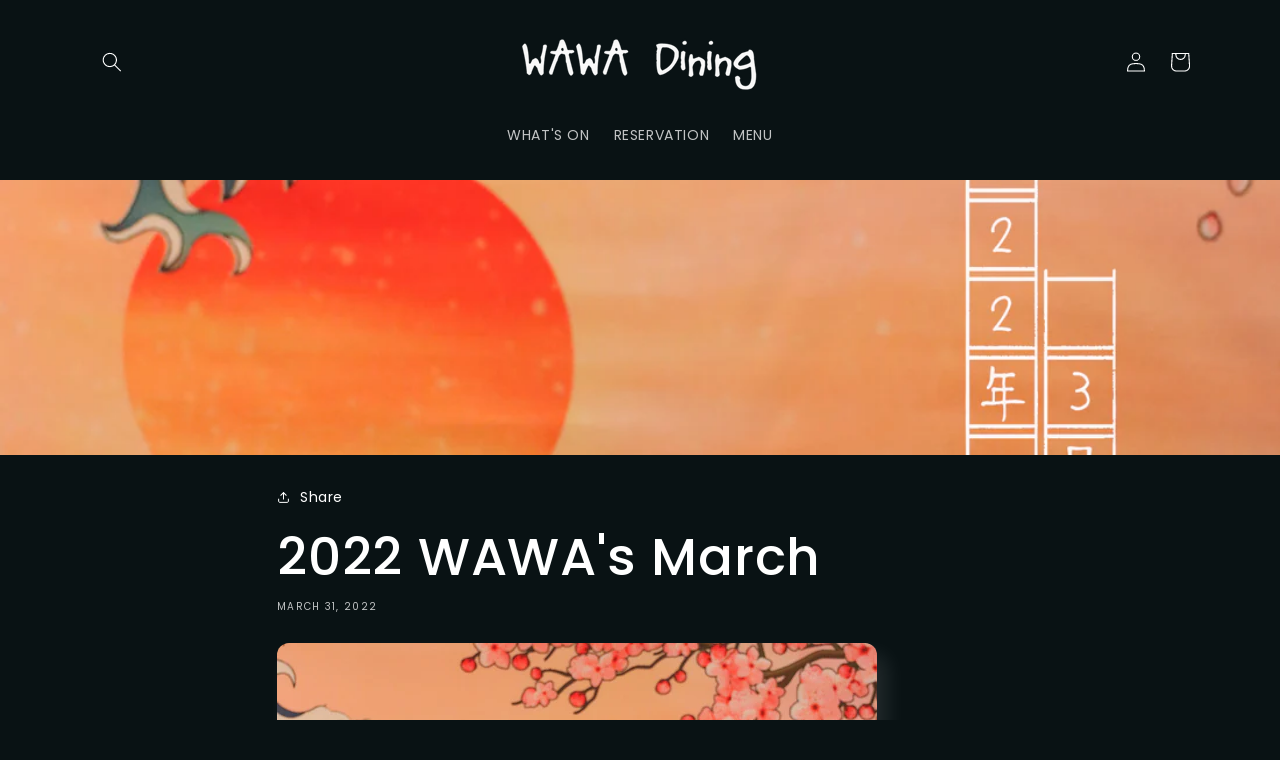

--- FILE ---
content_type: text/html; charset=utf-8
request_url: https://wawa-dining.co/blogs/news/wawas-march
body_size: 23646
content:
<!doctype html>
<html class="no-js" lang="en">
  <head>
 <script>/* start spd config */window._spt_delay_keywords=["/gtag/js,gtag(,/checkouts,/tiktok-track.js,/hotjar-,/smile-,/adoric.js,/wpm/,fbq("];window._spt_customer_delay_keywords=["/gtag/js","gtag(","/checkouts","/tiktok-track.js","/hotjar-","/smile-","/adoric.js"];window._spt_advdlkws=["e","a"];/* end spd config */</script>      
<!-- Google tag (gtag.js) -->
<script async src="https://www.googletagmanager.com/gtag/js?id=G-R1B34GPW71"></script>
<script>
  window.dataLayer = window.dataLayer || [];
  function gtag(){dataLayer.push(arguments);}
  gtag('js', new Date());

  gtag('config', 'G-R1B34GPW71');
</script>
    <meta charset="utf-8">
    <meta http-equiv="X-UA-Compatible" content="IE=edge">
    <meta name="viewport" content="width=device-width,initial-scale=1">
    <meta name="theme-color" content="">
    <link rel="canonical" href="https://wawa-dining.co/blogs/news/wawas-march">
    <link rel="preconnect" href="https://cdn.shopify.com" crossorigin><link rel="icon" type="image/png" href="//wawa-dining.co/cdn/shop/files/logo_WAWA_fav_1_96x96.png?v=1720681762"><link rel="preconnect" href="https://fonts.shopifycdn.com" crossorigin><title>
      2022 WAWA&#39;s March
</title>

    
      <meta name="description" content="                 ">
    

    

<meta property="og:site_name" content="WAWA-dining">
<meta property="og:url" content="https://wawa-dining.co/blogs/news/wawas-march">
<meta property="og:title" content="2022 WAWA&#39;s March">
<meta property="og:type" content="article">
<meta property="og:description" content="                 "><meta property="og:image" content="http://wawa-dining.co/cdn/shop/articles/0.jpg?v=1649328714">
  <meta property="og:image:secure_url" content="https://wawa-dining.co/cdn/shop/articles/0.jpg?v=1649328714">
  <meta property="og:image:width" content="1920">
  <meta property="og:image:height" content="1920"><meta name="twitter:card" content="summary_large_image">
<meta name="twitter:title" content="2022 WAWA&#39;s March">
<meta name="twitter:description" content="                 ">


    <script src="//wawa-dining.co/cdn/shop/t/14/assets/global.js?v=138967679220690932761645583094" defer="defer"></script>
    <script>window.performance && window.performance.mark && window.performance.mark('shopify.content_for_header.start');</script><meta id="shopify-digital-wallet" name="shopify-digital-wallet" content="/55642652870/digital_wallets/dialog">
<link rel="alternate" type="application/atom+xml" title="Feed" href="/blogs/news.atom" />
<script async="async" src="/checkouts/internal/preloads.js?locale=en-AE"></script>
<script id="shopify-features" type="application/json">{"accessToken":"a8c7c1e17956919aec77715a3569ab7e","betas":["rich-media-storefront-analytics"],"domain":"wawa-dining.co","predictiveSearch":true,"shopId":55642652870,"locale":"en"}</script>
<script>var Shopify = Shopify || {};
Shopify.shop = "wawa-dining.myshopify.com";
Shopify.locale = "en";
Shopify.currency = {"active":"AED","rate":"1.0"};
Shopify.country = "AE";
Shopify.theme = {"name":"Sense","id":128073367750,"schema_name":"Sense","schema_version":"1.0.0","theme_store_id":1356,"role":"main"};
Shopify.theme.handle = "null";
Shopify.theme.style = {"id":null,"handle":null};
Shopify.cdnHost = "wawa-dining.co/cdn";
Shopify.routes = Shopify.routes || {};
Shopify.routes.root = "/";</script>
<script type="module">!function(o){(o.Shopify=o.Shopify||{}).modules=!0}(window);</script>
<script>!function(o){function n(){var o=[];function n(){o.push(Array.prototype.slice.apply(arguments))}return n.q=o,n}var t=o.Shopify=o.Shopify||{};t.loadFeatures=n(),t.autoloadFeatures=n()}(window);</script>
<script id="shop-js-analytics" type="application/json">{"pageType":"article"}</script>
<script defer="defer" async type="module" src="//wawa-dining.co/cdn/shopifycloud/shop-js/modules/v2/client.init-shop-cart-sync_BT-GjEfc.en.esm.js"></script>
<script defer="defer" async type="module" src="//wawa-dining.co/cdn/shopifycloud/shop-js/modules/v2/chunk.common_D58fp_Oc.esm.js"></script>
<script defer="defer" async type="module" src="//wawa-dining.co/cdn/shopifycloud/shop-js/modules/v2/chunk.modal_xMitdFEc.esm.js"></script>
<script type="module">
  await import("//wawa-dining.co/cdn/shopifycloud/shop-js/modules/v2/client.init-shop-cart-sync_BT-GjEfc.en.esm.js");
await import("//wawa-dining.co/cdn/shopifycloud/shop-js/modules/v2/chunk.common_D58fp_Oc.esm.js");
await import("//wawa-dining.co/cdn/shopifycloud/shop-js/modules/v2/chunk.modal_xMitdFEc.esm.js");

  window.Shopify.SignInWithShop?.initShopCartSync?.({"fedCMEnabled":true,"windoidEnabled":true});

</script>
<script>(function() {
  var isLoaded = false;
  function asyncLoad() {
    if (isLoaded) return;
    isLoaded = true;
    var urls = ["https:\/\/cdn.grw.reputon.com\/assets\/widget.js?shop=wawa-dining.myshopify.com","https:\/\/cdn.shopify.com\/s\/files\/1\/0597\/3783\/3627\/files\/tptinstall.min.js?v=1718591634\u0026t=tapita-seo-script-tags\u0026shop=wawa-dining.myshopify.com","https:\/\/cdn.nfcube.com\/instafeed-353484a0b80fc894773c19e11cca0c2d.js?shop=wawa-dining.myshopify.com","https:\/\/cdn.s3.pop-convert.com\/pcjs.production.min.js?unique_id=wawa-dining.myshopify.com\u0026shop=wawa-dining.myshopify.com","https:\/\/script.pop-convert.com\/new-micro\/production.pc.min.js?unique_id=wawa-dining.myshopify.com\u0026shop=wawa-dining.myshopify.com"];
    for (var i = 0; i < urls.length; i++) {
      var s = document.createElement('script');
      s.type = 'text/javascript';
      s.async = true;
      s.src = urls[i];
      var x = document.getElementsByTagName('script')[0];
      x.parentNode.insertBefore(s, x);
    }
  };
  if(window.attachEvent) {
    window.attachEvent('onload', asyncLoad);
  } else {
    window.addEventListener('load', asyncLoad, false);
  }
})();</script>
<script id="__st">var __st={"a":55642652870,"offset":14400,"reqid":"4f6b7aa4-bb7f-4cc1-b12b-efc09545223d-1769290765","pageurl":"wawa-dining.co\/blogs\/news\/wawas-march","s":"articles-557933789382","u":"9cef49055235","p":"article","rtyp":"article","rid":557933789382};</script>
<script>window.ShopifyPaypalV4VisibilityTracking = true;</script>
<script id="captcha-bootstrap">!function(){'use strict';const t='contact',e='account',n='new_comment',o=[[t,t],['blogs',n],['comments',n],[t,'customer']],c=[[e,'customer_login'],[e,'guest_login'],[e,'recover_customer_password'],[e,'create_customer']],r=t=>t.map((([t,e])=>`form[action*='/${t}']:not([data-nocaptcha='true']) input[name='form_type'][value='${e}']`)).join(','),a=t=>()=>t?[...document.querySelectorAll(t)].map((t=>t.form)):[];function s(){const t=[...o],e=r(t);return a(e)}const i='password',u='form_key',d=['recaptcha-v3-token','g-recaptcha-response','h-captcha-response',i],f=()=>{try{return window.sessionStorage}catch{return}},m='__shopify_v',_=t=>t.elements[u];function p(t,e,n=!1){try{const o=window.sessionStorage,c=JSON.parse(o.getItem(e)),{data:r}=function(t){const{data:e,action:n}=t;return t[m]||n?{data:e,action:n}:{data:t,action:n}}(c);for(const[e,n]of Object.entries(r))t.elements[e]&&(t.elements[e].value=n);n&&o.removeItem(e)}catch(o){console.error('form repopulation failed',{error:o})}}const l='form_type',E='cptcha';function T(t){t.dataset[E]=!0}const w=window,h=w.document,L='Shopify',v='ce_forms',y='captcha';let A=!1;((t,e)=>{const n=(g='f06e6c50-85a8-45c8-87d0-21a2b65856fe',I='https://cdn.shopify.com/shopifycloud/storefront-forms-hcaptcha/ce_storefront_forms_captcha_hcaptcha.v1.5.2.iife.js',D={infoText:'Protected by hCaptcha',privacyText:'Privacy',termsText:'Terms'},(t,e,n)=>{const o=w[L][v],c=o.bindForm;if(c)return c(t,g,e,D).then(n);var r;o.q.push([[t,g,e,D],n]),r=I,A||(h.body.append(Object.assign(h.createElement('script'),{id:'captcha-provider',async:!0,src:r})),A=!0)});var g,I,D;w[L]=w[L]||{},w[L][v]=w[L][v]||{},w[L][v].q=[],w[L][y]=w[L][y]||{},w[L][y].protect=function(t,e){n(t,void 0,e),T(t)},Object.freeze(w[L][y]),function(t,e,n,w,h,L){const[v,y,A,g]=function(t,e,n){const i=e?o:[],u=t?c:[],d=[...i,...u],f=r(d),m=r(i),_=r(d.filter((([t,e])=>n.includes(e))));return[a(f),a(m),a(_),s()]}(w,h,L),I=t=>{const e=t.target;return e instanceof HTMLFormElement?e:e&&e.form},D=t=>v().includes(t);t.addEventListener('submit',(t=>{const e=I(t);if(!e)return;const n=D(e)&&!e.dataset.hcaptchaBound&&!e.dataset.recaptchaBound,o=_(e),c=g().includes(e)&&(!o||!o.value);(n||c)&&t.preventDefault(),c&&!n&&(function(t){try{if(!f())return;!function(t){const e=f();if(!e)return;const n=_(t);if(!n)return;const o=n.value;o&&e.removeItem(o)}(t);const e=Array.from(Array(32),(()=>Math.random().toString(36)[2])).join('');!function(t,e){_(t)||t.append(Object.assign(document.createElement('input'),{type:'hidden',name:u})),t.elements[u].value=e}(t,e),function(t,e){const n=f();if(!n)return;const o=[...t.querySelectorAll(`input[type='${i}']`)].map((({name:t})=>t)),c=[...d,...o],r={};for(const[a,s]of new FormData(t).entries())c.includes(a)||(r[a]=s);n.setItem(e,JSON.stringify({[m]:1,action:t.action,data:r}))}(t,e)}catch(e){console.error('failed to persist form',e)}}(e),e.submit())}));const S=(t,e)=>{t&&!t.dataset[E]&&(n(t,e.some((e=>e===t))),T(t))};for(const o of['focusin','change'])t.addEventListener(o,(t=>{const e=I(t);D(e)&&S(e,y())}));const B=e.get('form_key'),M=e.get(l),P=B&&M;t.addEventListener('DOMContentLoaded',(()=>{const t=y();if(P)for(const e of t)e.elements[l].value===M&&p(e,B);[...new Set([...A(),...v().filter((t=>'true'===t.dataset.shopifyCaptcha))])].forEach((e=>S(e,t)))}))}(h,new URLSearchParams(w.location.search),n,t,e,['guest_login'])})(!0,!0)}();</script>
<script integrity="sha256-4kQ18oKyAcykRKYeNunJcIwy7WH5gtpwJnB7kiuLZ1E=" data-source-attribution="shopify.loadfeatures" defer="defer" src="//wawa-dining.co/cdn/shopifycloud/storefront/assets/storefront/load_feature-a0a9edcb.js" crossorigin="anonymous"></script>
<script data-source-attribution="shopify.dynamic_checkout.dynamic.init">var Shopify=Shopify||{};Shopify.PaymentButton=Shopify.PaymentButton||{isStorefrontPortableWallets:!0,init:function(){window.Shopify.PaymentButton.init=function(){};var t=document.createElement("script");t.src="https://wawa-dining.co/cdn/shopifycloud/portable-wallets/latest/portable-wallets.en.js",t.type="module",document.head.appendChild(t)}};
</script>
<script data-source-attribution="shopify.dynamic_checkout.buyer_consent">
  function portableWalletsHideBuyerConsent(e){var t=document.getElementById("shopify-buyer-consent"),n=document.getElementById("shopify-subscription-policy-button");t&&n&&(t.classList.add("hidden"),t.setAttribute("aria-hidden","true"),n.removeEventListener("click",e))}function portableWalletsShowBuyerConsent(e){var t=document.getElementById("shopify-buyer-consent"),n=document.getElementById("shopify-subscription-policy-button");t&&n&&(t.classList.remove("hidden"),t.removeAttribute("aria-hidden"),n.addEventListener("click",e))}window.Shopify?.PaymentButton&&(window.Shopify.PaymentButton.hideBuyerConsent=portableWalletsHideBuyerConsent,window.Shopify.PaymentButton.showBuyerConsent=portableWalletsShowBuyerConsent);
</script>
<script data-source-attribution="shopify.dynamic_checkout.cart.bootstrap">document.addEventListener("DOMContentLoaded",(function(){function t(){return document.querySelector("shopify-accelerated-checkout-cart, shopify-accelerated-checkout")}if(t())Shopify.PaymentButton.init();else{new MutationObserver((function(e,n){t()&&(Shopify.PaymentButton.init(),n.disconnect())})).observe(document.body,{childList:!0,subtree:!0})}}));
</script>
<script id="sections-script" data-sections="header,footer" defer="defer" src="//wawa-dining.co/cdn/shop/t/14/compiled_assets/scripts.js?v=1703"></script>
<script>window.performance && window.performance.mark && window.performance.mark('shopify.content_for_header.end');</script>


    <style data-shopify>
      @font-face {
  font-family: Poppins;
  font-weight: 400;
  font-style: normal;
  font-display: swap;
  src: url("//wawa-dining.co/cdn/fonts/poppins/poppins_n4.0ba78fa5af9b0e1a374041b3ceaadf0a43b41362.woff2") format("woff2"),
       url("//wawa-dining.co/cdn/fonts/poppins/poppins_n4.214741a72ff2596839fc9760ee7a770386cf16ca.woff") format("woff");
}

      @font-face {
  font-family: Poppins;
  font-weight: 700;
  font-style: normal;
  font-display: swap;
  src: url("//wawa-dining.co/cdn/fonts/poppins/poppins_n7.56758dcf284489feb014a026f3727f2f20a54626.woff2") format("woff2"),
       url("//wawa-dining.co/cdn/fonts/poppins/poppins_n7.f34f55d9b3d3205d2cd6f64955ff4b36f0cfd8da.woff") format("woff");
}

      @font-face {
  font-family: Poppins;
  font-weight: 400;
  font-style: italic;
  font-display: swap;
  src: url("//wawa-dining.co/cdn/fonts/poppins/poppins_i4.846ad1e22474f856bd6b81ba4585a60799a9f5d2.woff2") format("woff2"),
       url("//wawa-dining.co/cdn/fonts/poppins/poppins_i4.56b43284e8b52fc64c1fd271f289a39e8477e9ec.woff") format("woff");
}

      @font-face {
  font-family: Poppins;
  font-weight: 700;
  font-style: italic;
  font-display: swap;
  src: url("//wawa-dining.co/cdn/fonts/poppins/poppins_i7.42fd71da11e9d101e1e6c7932199f925f9eea42d.woff2") format("woff2"),
       url("//wawa-dining.co/cdn/fonts/poppins/poppins_i7.ec8499dbd7616004e21155106d13837fff4cf556.woff") format("woff");
}

      @font-face {
  font-family: Poppins;
  font-weight: 500;
  font-style: normal;
  font-display: swap;
  src: url("//wawa-dining.co/cdn/fonts/poppins/poppins_n5.ad5b4b72b59a00358afc706450c864c3c8323842.woff2") format("woff2"),
       url("//wawa-dining.co/cdn/fonts/poppins/poppins_n5.33757fdf985af2d24b32fcd84c9a09224d4b2c39.woff") format("woff");
}


      :root {
        --font-body-family: Poppins, sans-serif;
        --font-body-style: normal;
        --font-body-weight: 400;

        --font-heading-family: Poppins, sans-serif;
        --font-heading-style: normal;
        --font-heading-weight: 500;

        --font-body-scale: 1.0;
        --font-heading-scale: 1.3;

        --color-base-text: 255, 255, 255;
        --color-shadow: 255, 255, 255;
        --color-base-background-1: 9, 18, 20;
        --color-base-background-2: 0, 0, 0;
        --color-base-solid-button-labels: 0, 0, 0;
        --color-base-outline-button-labels: 255, 255, 255;
        --color-base-accent-1: 0, 0, 0;
        --color-base-accent-2: 177, 103, 103;
        --payment-terms-background-color: #091214;

        --gradient-base-background-1: #091214;
        --gradient-base-background-2: rgba(0,0,0,0);
        --gradient-base-accent-1: rgba(0,0,0,0);
        --gradient-base-accent-2: linear-gradient(320deg, rgba(214, 168, 168, 1) 23%, rgba(158, 92, 139, 1) 100%);

        --media-padding: px;
        --media-border-opacity: 0.0;
        --media-border-width: 0px;
        --media-radius: 12px;
        --media-shadow-opacity: 0.1;
        --media-shadow-horizontal-offset: 10px;
        --media-shadow-vertical-offset: 12px;
        --media-shadow-blur-radius: 20px;

        --page-width: 120rem;
        --page-width-margin: 0rem;

        --card-image-padding: 0.0rem;
        --card-corner-radius: 1.4rem;
        --card-text-alignment: left;
        --card-border-width: 0.0rem;
        --card-border-opacity: 0.15;
        --card-shadow-opacity: 0.15;
        --card-shadow-horizontal-offset: 1.0rem;
        --card-shadow-vertical-offset: 1.0rem;
        --card-shadow-blur-radius: 3.5rem;

        --badge-corner-radius: 2.0rem;

        --popup-border-width: 0px;
        --popup-border-opacity: 0.1;
        --popup-corner-radius: 22px;
        --popup-shadow-opacity: 0.1;
        --popup-shadow-horizontal-offset: 10px;
        --popup-shadow-vertical-offset: 12px;
        --popup-shadow-blur-radius: 20px;

        --drawer-border-width: 0px;
        --drawer-border-opacity: 0.1;
        --drawer-shadow-opacity: 0.0;
        --drawer-shadow-horizontal-offset: 0px;
        --drawer-shadow-vertical-offset: 0px;
        --drawer-shadow-blur-radius: 0px;

        --spacing-sections-desktop: 36px;
        --spacing-sections-mobile: 25px;

        --grid-desktop-vertical-spacing: 40px;
        --grid-desktop-horizontal-spacing: 40px;
        --grid-mobile-vertical-spacing: 20px;
        --grid-mobile-horizontal-spacing: 20px;

        --text-boxes-border-opacity: 0.0;
        --text-boxes-border-width: 0px;
        --text-boxes-radius: 24px;
        --text-boxes-shadow-opacity: 0.0;
        --text-boxes-shadow-horizontal-offset: 10px;
        --text-boxes-shadow-vertical-offset: 12px;
        --text-boxes-shadow-blur-radius: 20px;

        --buttons-radius: 0px;
        --buttons-radius-outset: 0px;
        --buttons-border-width: 0px;
        --buttons-border-opacity: 1.0;
        --buttons-shadow-opacity: 0.0;
        --buttons-shadow-horizontal-offset: 0px;
        --buttons-shadow-vertical-offset: 0px;
        --buttons-shadow-blur-radius: 0px;
        --buttons-border-offset: 0px;

        --inputs-radius: 0px;
        --inputs-border-width: 0px;
        --inputs-border-opacity: 0.0;
        --inputs-shadow-opacity: 0.0;
        --inputs-shadow-horizontal-offset: 0px;
        --inputs-margin-offset: 0px;
        --inputs-shadow-vertical-offset: 0px;
        --inputs-shadow-blur-radius: 0px;
        --inputs-radius-outset: 0px;

        --variant-pills-radius: 0px;
        --variant-pills-border-width: 0px;
        --variant-pills-border-opacity: 0.0;
        --variant-pills-shadow-opacity: 0.0;
        --variant-pills-shadow-horizontal-offset: 0px;
        --variant-pills-shadow-vertical-offset: 0px;
        --variant-pills-shadow-blur-radius: 0px;
      }

      *,
      *::before,
      *::after {
        box-sizing: inherit;
      }

      html {
        box-sizing: border-box;
        font-size: calc(var(--font-body-scale) * 62.5%);
        height: 100%;
      }

      body {
        display: grid;
        grid-template-rows: auto auto 1fr auto;
        grid-template-columns: 100%;
        min-height: 100%;
        margin: 0;
        font-size: 1.5rem;
        letter-spacing: 0.06rem;
        line-height: calc(1 + 0.8 / var(--font-body-scale));
        font-family: var(--font-body-family);
        font-style: var(--font-body-style);
        font-weight: var(--font-body-weight);
      }

      @media screen and (min-width: 750px) {
        body {
          font-size: 1.6rem;
        }
      }
    </style>

    <link href="//wawa-dining.co/cdn/shop/t/14/assets/base.css?v=39440664952427654091645583111" rel="stylesheet" type="text/css" media="all" />
<link rel="preload" as="font" href="//wawa-dining.co/cdn/fonts/poppins/poppins_n4.0ba78fa5af9b0e1a374041b3ceaadf0a43b41362.woff2" type="font/woff2" crossorigin><link rel="preload" as="font" href="//wawa-dining.co/cdn/fonts/poppins/poppins_n5.ad5b4b72b59a00358afc706450c864c3c8323842.woff2" type="font/woff2" crossorigin><script>document.documentElement.className = document.documentElement.className.replace('no-js', 'js');
    if (Shopify.designMode) {
      document.documentElement.classList.add('shopify-design-mode');
    }
    </script>
  <!--Gem_Page_Header_Script-->
    


<!--End_Gem_Page_Header_Script-->
    
    <style>
      .gryffeditor .button{
      	--border-offset: unset !important;
    	--border-opacity: unset !important;  
      }
    </style>
    <style>
      @font-face{
         font-family: 'candara';
         src: url(//wawa-dining.co/cdn/shop/t/14/assets/Candara.ttf?v=137454163307642482741645778930);
      }  
    </style>

    <style>
      .tpt-custom-h1{
           font-size: 30px !important;
          line-height: 1.7em !important;
          letter-spacing: 0px !important;
          color: #c6a87f !important;
          text-transform: none !important;
      }
    </style>
    
          <!-- CODE --><script async src="https://loadifyapp.ninety9.dev/resources/js/lAnimations.php"></script><style>@-webkit-keyframes loadify_animation {from {opacity: 1.0;}to {opacity: 0.0;}}.loadify_animation {animation-name: loadify_animation;animation-duration: 0.6s;animation-iteration-count:infinite;animation-timing-function:ease-in-out;animation-direction: alternate;-webkit-animation-name: loadify_animation;-webkit-animation-duration: 0.6s;-webkit-animation-iteration-count:infinite;-webkit-animation-timing-function:ease-in-out;-webkit-animation-direction: alternate;-moz-animation-name: loadify_animation;-moz-animation-duration: 0.6s;-moz-animation-iteration-count:infinite;-moz-animation-timing-function:ease-in-out;-moz-animation-direction: alternate;-o-animation-name: loadify_animation;-o-animation-duration: 0.6s;-o-animation-iteration-count:infinite;-o-animation-timing-function:ease-in-out;-o-animation-direction: alternate;}</style><style>.loadify_loader{background: #091214;z-index: 2147483647;top: 0;left: 0;position: fixed;height: 100vh;width: 100%;display: flex;justify-content: center;align-items: center;-webkit-perspective:800px;-o-perspective:800px;-moz-perspective:800px;-ms-perspective:800px;perspective:800px;}.loadify_img{width: 280px;}</style><div id="loadify_loader" class="loadify_loader"><img src="https://cdn.shopify.com/s/files/1/0556/4265/2870/t/14/assets/loadify_image.png?v=1646314941" id="loadify_img" class="loadify_img loadify_animation"></div><script>function _0x4163(){var _0x3f8c9c=['readyState','responseText','brandify_transition','getElementById','remove','brandify_transition2','brandify_transition3','brandify_transition4','brandify_transition5','brandify_transition6','loadify_loader','BODY','style','overflowY','visible','GET','https://loadifyapp.ninety9.dev/__LC.php?shop=wawa-dining.myshopify.com&t=91826'];_0x4163=function(){return _0x3f8c9c;};return _0x4163();}function _0x51ff(_0x4163aa,_0x51ff02){var _0x86e93e=_0x4163();return _0x51ff=function(_0x357dd1,_0x461513){_0x357dd1=_0x357dd1-0x0;var _0x43726b=_0x86e93e[_0x357dd1];return _0x43726b;},_0x51ff(_0x4163aa,_0x51ff02);}var _0x192cfb=_0x51ff,opsa=0x0,objXMLHttpRequest=new XMLHttpRequest();objXMLHttpRequest['onreadystatechange']=function(){var _0x460c1f=_0x51ff;if(objXMLHttpRequest[_0x460c1f('0x0')]===0x4){if(objXMLHttpRequest['status']===0xc8){opsa=objXMLHttpRequest['responseText'];if(objXMLHttpRequest[_0x460c1f('0x1')]=='0'){if(document['getElementById'](_0x460c1f('0x2'))!==null)document[_0x460c1f('0x3')]('brandify_transition')[_0x460c1f('0x4')]();if(document['getElementById']('brandify_transition2')!==null)document[_0x460c1f('0x3')](_0x460c1f('0x5'))[_0x460c1f('0x4')]();if(document['getElementById'](_0x460c1f('0x6'))!==null)document[_0x460c1f('0x3')]('brandify_transition3')['remove']();if(document[_0x460c1f('0x3')]('brandify_transition4')!==null)document['getElementById'](_0x460c1f('0x7'))[_0x460c1f('0x4')]();if(document['getElementById'](_0x460c1f('0x8'))!==null)document['getElementById'](_0x460c1f('0x8'))[_0x460c1f('0x4')]();if(document['getElementById'](_0x460c1f('0x9'))!==null)document[_0x460c1f('0x3')]('brandify_transition6')['remove']();if(document['getElementById'](_0x460c1f('0xa'))!==null)document['getElementById'](_0x460c1f('0xa'))['remove']();document['getElementsByTagName'](_0x460c1f('0xb'))[0x0][_0x460c1f('0xc')][_0x460c1f('0xd')]=_0x460c1f('0xe');}}}},objXMLHttpRequest['open'](_0x192cfb('0xf'),_0x192cfb('0x10')),objXMLHttpRequest['send']();function iOS(){var _0x450e6d=_0x3b32;return['iPad Simulator','iPhone Simulator','iPod Simulator',_0x450e6d('0x0'),_0x450e6d('0x1'),_0x450e6d('0x2')][_0x450e6d('0x3')](navigator[_0x450e6d('0x4')])||navigator['userAgent'][_0x450e6d('0x3')]('Mac')&&_0x450e6d('0x5')in document;}function _0x3b32(_0xed165b,_0x3b32ce){var _0x4ca316=_0xed16();return _0x3b32=function(_0x46c25f,_0x52b098){_0x46c25f=_0x46c25f-0x0;var _0x30ff43=_0x4ca316[_0x46c25f];return _0x30ff43;},_0x3b32(_0xed165b,_0x3b32ce);}function _0xed16(){var _0x50d3d3=['iPad','iPhone','iPod','includes','platform','ontouchend'];_0xed16=function(){return _0x50d3d3;};return _0xed16();}var loadify_el_delay = 0.2;var loadify_img_delay = 0;var duration_start = '1',duration_end = '0.7', delay_end = '0', delay_start = '0.3', durration_end_trans = '1';window.addEventListener('load', function(){ if(opsa == '1'){__x05122221();gsap.to('#loadify_loader', {opacity: 0, duration: duration_start, delay: loadify_el_delay, onComplete:hideLoadify}); gsap.to('#loadify_img', {opacity: 0, duration: duration_start, delay: loadify_img_delay, onComplete:hideLoadify}); }});function _0xc989(){const _0x23cd4d=['loadify_loader','style','none','display','getElementsByTagName','BODY','overflowY'];_0xc989=function(){return _0x23cd4d;};return _0xc989();}function _0x4aeb(_0xc989f6,_0x4aebf7){const _0x3124e8=_0xc989();return _0x4aeb=function(_0x44b0e1,_0x554804){_0x44b0e1=_0x44b0e1-0x0;let _0x2d5e56=_0x3124e8[_0x44b0e1];return _0x2d5e56;},_0x4aeb(_0xc989f6,_0x4aebf7);}function hideLoadify(){const _0x54ebbd=_0x4aeb;let _0x4bb8cc=document['getElementById'](_0x54ebbd('0x0')),_0x3ffe53=document['getElementById']('loadify_img');_0x4bb8cc[_0x54ebbd('0x1')]['display']=_0x54ebbd('0x2'),_0x3ffe53[_0x54ebbd('0x1')][_0x54ebbd('0x3')]=_0x54ebbd('0x2'),document[_0x54ebbd('0x4')](_0x54ebbd('0x5'))[0x0]['style'][_0x54ebbd('0x6')]='visible';}function __x05122221(){let _0xc2cd96=document['getElementById']('brandify_transition'),_0x53d8a7=document['getElementById']('loadify_loader'),_0x123c0c=document['getElementById']('loadify_img');const _0x6eafe5=document['querySelectorAll']('a'),_0x4ff8e6=removeLastSlash(window['location']['pathname']),_0x332093=['js-','cart','ajax','toggle','cart__remove','text-link','cart-item__remove','product__thumb','pick_currency','u-h8','u-h6','hidden-desk','mobile_nav','product-single__thumbnail','rte','next','prev','kuwSuz','icon-search','close','search_span','product__media-wrapper','rush_order_wrap','pcustomize','ring_size','sjcdrums_product_img','header--search','yonidapunani-menu-link','loadifyExclude', 'stamped-fa','jdgm-star','jdgm-paginate__page','order-history','menu-search','menuToggle','quick-buy','push-menu-btn','pf','Header__Icon','Product__SlideshowNavImage','quick_view'];_0x6eafe5['forEach'](_0x165710=>{const _0x382c4f=containsExcluded(_0x165710['classList'],_0x332093),_0x5e8f59=_0x165710['getAttribute']('href'),_0x2dadc1=_0x165710['getAttribute']('target'),_0x33d57c=removeLastSlash(_0x165710['pathname']);let _0x420f0e=!![];if(_0x5e8f59!==null){if(_0x5e8f59['indexOf']('#')==-0x1)_0x420f0e=!![];else _0x420f0e=![];}!_0x2dadc1&&!_0x382c4f&&_0x420f0e&&_0x165710['addEventListener']('click',function(_0x29d6aa){if(_0x29d6aa['ctrlKey']){}else _0x29d6aa['preventDefault'](),_0x123c0c['classList']['remove']('loadify_animation'),document['getElementsByTagName']('BODY')[0x0]['style']['overflowY']='visible',_0x53d8a7['style']['display']='',_0x123c0c['style']['display']='',  gsap.to('#loadify_img', {opacity: 1, duration: 0.3, delay: 0.3, onComplete:hideOverlay});gsap.to('#loadify_loader', {opacity: 1, duration: 0.3, delay: 0, onComplete:hideOverlay});const url = this.getAttribute('href'); setTimeout(() => window.location.href = url, 0.7 * 1000);});});}function _0x2727(_0x359637,_0x2727ee){const _0x6cf1a4=_0x3596();return _0x2727=function(_0x56add6,_0x220d6e){_0x56add6=_0x56add6-0x0;let _0x5ebf40=_0x6cf1a4[_0x56add6];return _0x5ebf40;},_0x2727(_0x359637,_0x2727ee);}function _0x3596(){const _0x33f907=['charAt','length'];_0x3596=function(){return _0x33f907;};return _0x3596();}function removeLastSlash(_0x1d27ee){const _0x2623ea=_0x2727;let _0x3a108d=_0x1d27ee;if(_0x1d27ee[_0x2623ea('0x0')](_0x1d27ee[_0x2623ea('0x1')]-0x1)==='/')_0x3a108d=_0x1d27ee['slice'](0x0,-0x1);return _0x3a108d;}function containsExcluded(_0x256798,_0x302e5b){for(let _0x19e6f1 of _0x256798)for(let _0xebc62f of _0x302e5b)if(_0x19e6f1['includes'](_0xebc62f))return!![];return![];}function _0x522e(_0x17e3b4,_0x522ee0){var _0x3ff458=_0x17e3();return _0x522e=function(_0x4937c3,_0x2d69a6){_0x4937c3=_0x4937c3-0x0;var _0x4e1e70=_0x3ff458[_0x4937c3];return _0x4e1e70;},_0x522e(_0x17e3b4,_0x522ee0);}function _0x17e3(){var _0x78693b=['getElementById','brandify_transition','brandify_transition2','brandify_transition3','remove','brandify_transition4','brandify_transition5','brandify_transition6'];_0x17e3=function(){return _0x78693b;};return _0x17e3();}function hideOverlayiOS(){var _0x3737ce=_0x522e;if(document[_0x3737ce('0x0')](_0x3737ce('0x1'))!==null)document[_0x3737ce('0x0')]('brandify_transition')['remove']();if(document[_0x3737ce('0x0')]('brandify_transition2')!==null)document[_0x3737ce('0x0')](_0x3737ce('0x2'))['remove']();if(document[_0x3737ce('0x0')](_0x3737ce('0x3'))!==null)document[_0x3737ce('0x0')]('brandify_transition3')[_0x3737ce('0x4')]();if(document['getElementById'](_0x3737ce('0x5'))!==null)document['getElementById'](_0x3737ce('0x5'))[_0x3737ce('0x4')]();if(document['getElementById']('brandify_transition5')!==null)document['getElementById'](_0x3737ce('0x6'))['remove']();if(document[_0x3737ce('0x0')]('brandify_transition6')!==null)document[_0x3737ce('0x0')](_0x3737ce('0x7'))[_0x3737ce('0x4')]();}function hideOverlay(){gsap.to('#loadify_loader', {opacity: 0, duration: 1, delay: 1.6, onComplete:hideLoadify}); gsap.to('#loadify_img', {opacity: 0, duration: 1, delay: 1.6, onComplete:hideLoadify});}function _0x3ef4(_0x8ed19,_0x3ef45e){var _0x294943=_0x8ed1();return _0x3ef4=function(_0x1a0dec,_0x21d4a9){_0x1a0dec=_0x1a0dec-0x0;var _0x5884c7=_0x294943[_0x1a0dec];return _0x5884c7;},_0x3ef4(_0x8ed19,_0x3ef45e);}setTimeout(function(){var _0x18a2f0=_0x3ef4;if(typeof gsap==_0x18a2f0('0x0')){if(document['getElementById'](_0x18a2f0('0x1'))!==null)document[_0x18a2f0('0x2')](_0x18a2f0('0x1'))[_0x18a2f0('0x3')]();if(document[_0x18a2f0('0x2')](_0x18a2f0('0x4'))!==null)document['getElementById'](_0x18a2f0('0x4'))['remove']();if(document['getElementById']('brandify_transition3')!==null)document[_0x18a2f0('0x2')]('brandify_transition3')['remove']();if(document['getElementById']('brandify_transition4')!==null)document[_0x18a2f0('0x2')]('brandify_transition4')['remove']();if(document['getElementById']('brandify_transition5')!==null)document['getElementById'](_0x18a2f0('0x5'))['remove']();if(document['getElementById']('brandify_transition6')!==null)document[_0x18a2f0('0x2')](_0x18a2f0('0x6'))['remove']();if(document['getElementById']('loadify_loader')!==null)document[_0x18a2f0('0x2')](_0x18a2f0('0x7'))['remove']();document['getElementsByTagName'](_0x18a2f0('0x8'))[0x0][_0x18a2f0('0x9')]['overflowY']='visible';}},0x9c4);function _0x8ed1(){var _0xc50a2f=['undefined','brandify_transition','getElementById','remove','brandify_transition2','brandify_transition5','brandify_transition6','loadify_loader','BODY','style'];_0x8ed1=function(){return _0xc50a2f;};return _0x8ed1();}</script> 


    

    
  
          <!-- Google tag (gtag.js) -->
<script async src="https://www.googletagmanager.com/gtag/js?id=AW-468647081">
</script>
<script>
  window.dataLayer = window.dataLayer || [];
  function gtag(){dataLayer.push(arguments);}
  gtag('js', new Date());

  gtag('config', 'AW-468647081');
</script>
<!-- BEGIN app block: shopify://apps/tapita-seo-speed/blocks/app-embed/cd37ca7a-40ad-4fdc-afd3-768701482209 -->



<script class="tpt-seo-schema">
    var tapitaSeoVer = 1177;
    var tptAddedSchemas = [];
</script>








  


  



<!-- BEGIN app snippet: alter-schemas -->




<script>
    (function disableSchemasByType(schemaTypesToDisable = []) {
        if (!schemaTypesToDisable.length) return;
        const DEBUG = window.location.href?.includes("debug");
        const log = (...a) => DEBUG && console.log(...a);
        const removeAttrsDeep = (root, attrs) => {
            root.querySelectorAll("*").forEach((el) =>
                attrs.forEach((a) => el.removeAttribute(a))
            );
        };
        const extractTypesFromJsonLD = (json) => {
            const types = new Set();
            const walk = (v) => {
                if (!v) return;
                if (Array.isArray(v)) return v.forEach(walk);
                if (typeof v === "object") {
                    if (v["@type"]) {
                        (Array.isArray(v["@type"])
                            ? v["@type"]
                            : [v["@type"]]
                        ).forEach((t) => types.add(t));
                    }
                    if (v["@graph"]) walk(v["@graph"]);
                }
            };
            walk(json);
            return types;
        };
        const matchesSchemaType = (value) =>
            value && schemaTypesToDisable.some((t) => value.includes(t));
        const handleJsonLD = (container = document) => {
            container
                .querySelectorAll(
                    'script[type="application/ld+json"]:not([author="tpt"])'
                )
                .forEach((script) => {
                    try {
                        const json = JSON.parse(script.textContent);
                        const types = extractTypesFromJsonLD(json);
                        if (
                            [...types].some((t) => schemaTypesToDisable.includes(t))
                        ) {
                            script.type = "application/ldjson-disabled";
                            log("Disabled JSON-LD:", script);
                        }
                    } catch {}
                });
        };
        const handleMicrodata = (container = document) => {
            container
                .querySelectorAll(
                    schemaTypesToDisable
                        .map((t) => `[itemtype*="schema.org/${t}"]`)
                        .join(",")
                )
                .forEach((el) => {
                    el.removeAttribute("itemscope");
                    el.removeAttribute("itemtype");
                    el.removeAttribute("itemprop");
                    removeAttrsDeep(el, ["itemprop"]);
                });
        };
        const handleRDFa = (container = document) => {
            container
                .querySelectorAll(
                    schemaTypesToDisable
                        .map(
                            (t) =>
                                `[typeof*="${t}"],[vocab*="schema.org"][typeof*="${t}"]`
                        )
                        .join(",")
                )
                .forEach((el) => {
                    el.removeAttribute("vocab");
                    el.removeAttribute("typeof");
                    el.removeAttribute("property");
                    removeAttrsDeep(el, ["property"]);
                });
        };
        const processSchemas = (container) => {
            handleJsonLD(container);
            handleMicrodata(container);
            handleRDFa(container);
        };
        processSchemas();
        const observer = new MutationObserver((mutations) => {
            mutations.forEach((m) => {
                m.addedNodes.forEach((n) => {
                    if (n.nodeType !== 1) return;

                    if (
                        n.tagName === "SCRIPT" &&
                        n.type === "application/ld+json" &&
                        n.getAttribute("author") !== "tpt"
                    ) {
                        handleJsonLD(n.parentElement);
                        return;
                    }

                    const itemType = n.getAttribute?.("itemtype");
                    const typeOf = n.getAttribute?.("typeof");

                    if (matchesSchemaType(itemType) || matchesSchemaType(typeOf)) {
                        handleMicrodata(n.parentElement);
                        handleRDFa(n.parentElement);
                    } else {
                        processSchemas(n);
                    }
                });

                if (m.type === "attributes") {
                    const t = m.target;

                    if (
                        t.tagName === "SCRIPT" &&
                        t.type === "application/ld+json" &&
                        t.getAttribute("author") !== "tpt"
                    ) {
                        handleJsonLD(t.parentElement);
                    }

                    if (
                        m.attributeName === "itemtype" &&
                        matchesSchemaType(t.getAttribute("itemtype"))
                    ) {
                        handleMicrodata(t.parentElement);
                    }

                    if (
                        m.attributeName === "typeof" &&
                        matchesSchemaType(t.getAttribute("typeof"))
                    ) {
                        handleRDFa(t.parentElement);
                    }
                }
            });
        });

        observer.observe(document.body || document.documentElement, {
            childList: true,
            subtree: true,
            attributes: true,
            attributeFilter: ["itemtype", "typeof", "type"],
        });

        log("Schema disabler initialized with types:", schemaTypesToDisable);
    })(window.tptAddedSchemas);
</script><!-- END app snippet -->




<!-- END app block --><link href="https://monorail-edge.shopifysvc.com" rel="dns-prefetch">
<script>(function(){if ("sendBeacon" in navigator && "performance" in window) {try {var session_token_from_headers = performance.getEntriesByType('navigation')[0].serverTiming.find(x => x.name == '_s').description;} catch {var session_token_from_headers = undefined;}var session_cookie_matches = document.cookie.match(/_shopify_s=([^;]*)/);var session_token_from_cookie = session_cookie_matches && session_cookie_matches.length === 2 ? session_cookie_matches[1] : "";var session_token = session_token_from_headers || session_token_from_cookie || "";function handle_abandonment_event(e) {var entries = performance.getEntries().filter(function(entry) {return /monorail-edge.shopifysvc.com/.test(entry.name);});if (!window.abandonment_tracked && entries.length === 0) {window.abandonment_tracked = true;var currentMs = Date.now();var navigation_start = performance.timing.navigationStart;var payload = {shop_id: 55642652870,url: window.location.href,navigation_start,duration: currentMs - navigation_start,session_token,page_type: "article"};window.navigator.sendBeacon("https://monorail-edge.shopifysvc.com/v1/produce", JSON.stringify({schema_id: "online_store_buyer_site_abandonment/1.1",payload: payload,metadata: {event_created_at_ms: currentMs,event_sent_at_ms: currentMs}}));}}window.addEventListener('pagehide', handle_abandonment_event);}}());</script>
<script id="web-pixels-manager-setup">(function e(e,d,r,n,o){if(void 0===o&&(o={}),!Boolean(null===(a=null===(i=window.Shopify)||void 0===i?void 0:i.analytics)||void 0===a?void 0:a.replayQueue)){var i,a;window.Shopify=window.Shopify||{};var t=window.Shopify;t.analytics=t.analytics||{};var s=t.analytics;s.replayQueue=[],s.publish=function(e,d,r){return s.replayQueue.push([e,d,r]),!0};try{self.performance.mark("wpm:start")}catch(e){}var l=function(){var e={modern:/Edge?\/(1{2}[4-9]|1[2-9]\d|[2-9]\d{2}|\d{4,})\.\d+(\.\d+|)|Firefox\/(1{2}[4-9]|1[2-9]\d|[2-9]\d{2}|\d{4,})\.\d+(\.\d+|)|Chrom(ium|e)\/(9{2}|\d{3,})\.\d+(\.\d+|)|(Maci|X1{2}).+ Version\/(15\.\d+|(1[6-9]|[2-9]\d|\d{3,})\.\d+)([,.]\d+|)( \(\w+\)|)( Mobile\/\w+|) Safari\/|Chrome.+OPR\/(9{2}|\d{3,})\.\d+\.\d+|(CPU[ +]OS|iPhone[ +]OS|CPU[ +]iPhone|CPU IPhone OS|CPU iPad OS)[ +]+(15[._]\d+|(1[6-9]|[2-9]\d|\d{3,})[._]\d+)([._]\d+|)|Android:?[ /-](13[3-9]|1[4-9]\d|[2-9]\d{2}|\d{4,})(\.\d+|)(\.\d+|)|Android.+Firefox\/(13[5-9]|1[4-9]\d|[2-9]\d{2}|\d{4,})\.\d+(\.\d+|)|Android.+Chrom(ium|e)\/(13[3-9]|1[4-9]\d|[2-9]\d{2}|\d{4,})\.\d+(\.\d+|)|SamsungBrowser\/([2-9]\d|\d{3,})\.\d+/,legacy:/Edge?\/(1[6-9]|[2-9]\d|\d{3,})\.\d+(\.\d+|)|Firefox\/(5[4-9]|[6-9]\d|\d{3,})\.\d+(\.\d+|)|Chrom(ium|e)\/(5[1-9]|[6-9]\d|\d{3,})\.\d+(\.\d+|)([\d.]+$|.*Safari\/(?![\d.]+ Edge\/[\d.]+$))|(Maci|X1{2}).+ Version\/(10\.\d+|(1[1-9]|[2-9]\d|\d{3,})\.\d+)([,.]\d+|)( \(\w+\)|)( Mobile\/\w+|) Safari\/|Chrome.+OPR\/(3[89]|[4-9]\d|\d{3,})\.\d+\.\d+|(CPU[ +]OS|iPhone[ +]OS|CPU[ +]iPhone|CPU IPhone OS|CPU iPad OS)[ +]+(10[._]\d+|(1[1-9]|[2-9]\d|\d{3,})[._]\d+)([._]\d+|)|Android:?[ /-](13[3-9]|1[4-9]\d|[2-9]\d{2}|\d{4,})(\.\d+|)(\.\d+|)|Mobile Safari.+OPR\/([89]\d|\d{3,})\.\d+\.\d+|Android.+Firefox\/(13[5-9]|1[4-9]\d|[2-9]\d{2}|\d{4,})\.\d+(\.\d+|)|Android.+Chrom(ium|e)\/(13[3-9]|1[4-9]\d|[2-9]\d{2}|\d{4,})\.\d+(\.\d+|)|Android.+(UC? ?Browser|UCWEB|U3)[ /]?(15\.([5-9]|\d{2,})|(1[6-9]|[2-9]\d|\d{3,})\.\d+)\.\d+|SamsungBrowser\/(5\.\d+|([6-9]|\d{2,})\.\d+)|Android.+MQ{2}Browser\/(14(\.(9|\d{2,})|)|(1[5-9]|[2-9]\d|\d{3,})(\.\d+|))(\.\d+|)|K[Aa][Ii]OS\/(3\.\d+|([4-9]|\d{2,})\.\d+)(\.\d+|)/},d=e.modern,r=e.legacy,n=navigator.userAgent;return n.match(d)?"modern":n.match(r)?"legacy":"unknown"}(),u="modern"===l?"modern":"legacy",c=(null!=n?n:{modern:"",legacy:""})[u],f=function(e){return[e.baseUrl,"/wpm","/b",e.hashVersion,"modern"===e.buildTarget?"m":"l",".js"].join("")}({baseUrl:d,hashVersion:r,buildTarget:u}),m=function(e){var d=e.version,r=e.bundleTarget,n=e.surface,o=e.pageUrl,i=e.monorailEndpoint;return{emit:function(e){var a=e.status,t=e.errorMsg,s=(new Date).getTime(),l=JSON.stringify({metadata:{event_sent_at_ms:s},events:[{schema_id:"web_pixels_manager_load/3.1",payload:{version:d,bundle_target:r,page_url:o,status:a,surface:n,error_msg:t},metadata:{event_created_at_ms:s}}]});if(!i)return console&&console.warn&&console.warn("[Web Pixels Manager] No Monorail endpoint provided, skipping logging."),!1;try{return self.navigator.sendBeacon.bind(self.navigator)(i,l)}catch(e){}var u=new XMLHttpRequest;try{return u.open("POST",i,!0),u.setRequestHeader("Content-Type","text/plain"),u.send(l),!0}catch(e){return console&&console.warn&&console.warn("[Web Pixels Manager] Got an unhandled error while logging to Monorail."),!1}}}}({version:r,bundleTarget:l,surface:e.surface,pageUrl:self.location.href,monorailEndpoint:e.monorailEndpoint});try{o.browserTarget=l,function(e){var d=e.src,r=e.async,n=void 0===r||r,o=e.onload,i=e.onerror,a=e.sri,t=e.scriptDataAttributes,s=void 0===t?{}:t,l=document.createElement("script"),u=document.querySelector("head"),c=document.querySelector("body");if(l.async=n,l.src=d,a&&(l.integrity=a,l.crossOrigin="anonymous"),s)for(var f in s)if(Object.prototype.hasOwnProperty.call(s,f))try{l.dataset[f]=s[f]}catch(e){}if(o&&l.addEventListener("load",o),i&&l.addEventListener("error",i),u)u.appendChild(l);else{if(!c)throw new Error("Did not find a head or body element to append the script");c.appendChild(l)}}({src:f,async:!0,onload:function(){if(!function(){var e,d;return Boolean(null===(d=null===(e=window.Shopify)||void 0===e?void 0:e.analytics)||void 0===d?void 0:d.initialized)}()){var d=window.webPixelsManager.init(e)||void 0;if(d){var r=window.Shopify.analytics;r.replayQueue.forEach((function(e){var r=e[0],n=e[1],o=e[2];d.publishCustomEvent(r,n,o)})),r.replayQueue=[],r.publish=d.publishCustomEvent,r.visitor=d.visitor,r.initialized=!0}}},onerror:function(){return m.emit({status:"failed",errorMsg:"".concat(f," has failed to load")})},sri:function(e){var d=/^sha384-[A-Za-z0-9+/=]+$/;return"string"==typeof e&&d.test(e)}(c)?c:"",scriptDataAttributes:o}),m.emit({status:"loading"})}catch(e){m.emit({status:"failed",errorMsg:(null==e?void 0:e.message)||"Unknown error"})}}})({shopId: 55642652870,storefrontBaseUrl: "https://wawa-dining.co",extensionsBaseUrl: "https://extensions.shopifycdn.com/cdn/shopifycloud/web-pixels-manager",monorailEndpoint: "https://monorail-edge.shopifysvc.com/unstable/produce_batch",surface: "storefront-renderer",enabledBetaFlags: ["2dca8a86"],webPixelsConfigList: [{"id":"459964614","configuration":"{\"config\":\"{\\\"google_tag_ids\\\":[\\\"G-R1B34GPW71\\\",\\\"AW-468647081\\\"],\\\"target_country\\\":\\\"ZZ\\\",\\\"gtag_events\\\":[{\\\"type\\\":\\\"begin_checkout\\\",\\\"action_label\\\":[\\\"G-R1B34GPW71\\\",\\\"AW-468647081\\\/rIfPCObkm8IbEKn5u98B\\\",\\\"AW-468647081\\\"]},{\\\"type\\\":\\\"search\\\",\\\"action_label\\\":[\\\"G-R1B34GPW71\\\",\\\"AW-468647081\\\/AsSPCJGJn8IbEKn5u98B\\\",\\\"AW-468647081\\\"]},{\\\"type\\\":\\\"view_item\\\",\\\"action_label\\\":[\\\"G-R1B34GPW71\\\",\\\"AW-468647081\\\/g_4CCI6Jn8IbEKn5u98B\\\",\\\"AW-468647081\\\"]},{\\\"type\\\":\\\"purchase\\\",\\\"action_label\\\":[\\\"G-R1B34GPW71\\\",\\\"AW-468647081\\\/MbAxCOPkm8IbEKn5u98B\\\",\\\"AW-468647081\\\"]},{\\\"type\\\":\\\"page_view\\\",\\\"action_label\\\":[\\\"G-R1B34GPW71\\\",\\\"AW-468647081\\\/IOgyCOzkm8IbEKn5u98B\\\",\\\"AW-468647081\\\"]},{\\\"type\\\":\\\"add_payment_info\\\",\\\"action_label\\\":[\\\"G-R1B34GPW71\\\",\\\"AW-468647081\\\/kR7DCJSJn8IbEKn5u98B\\\",\\\"AW-468647081\\\"]},{\\\"type\\\":\\\"add_to_cart\\\",\\\"action_label\\\":[\\\"G-R1B34GPW71\\\",\\\"AW-468647081\\\/GRj_COnkm8IbEKn5u98B\\\",\\\"AW-468647081\\\"]}],\\\"enable_monitoring_mode\\\":false}\"}","eventPayloadVersion":"v1","runtimeContext":"OPEN","scriptVersion":"b2a88bafab3e21179ed38636efcd8a93","type":"APP","apiClientId":1780363,"privacyPurposes":[],"dataSharingAdjustments":{"protectedCustomerApprovalScopes":["read_customer_address","read_customer_email","read_customer_name","read_customer_personal_data","read_customer_phone"]}},{"id":"140148934","configuration":"{\"pixel_id\":\"467303778074871\",\"pixel_type\":\"facebook_pixel\",\"metaapp_system_user_token\":\"-\"}","eventPayloadVersion":"v1","runtimeContext":"OPEN","scriptVersion":"ca16bc87fe92b6042fbaa3acc2fbdaa6","type":"APP","apiClientId":2329312,"privacyPurposes":["ANALYTICS","MARKETING","SALE_OF_DATA"],"dataSharingAdjustments":{"protectedCustomerApprovalScopes":["read_customer_address","read_customer_email","read_customer_name","read_customer_personal_data","read_customer_phone"]}},{"id":"shopify-app-pixel","configuration":"{}","eventPayloadVersion":"v1","runtimeContext":"STRICT","scriptVersion":"0450","apiClientId":"shopify-pixel","type":"APP","privacyPurposes":["ANALYTICS","MARKETING"]},{"id":"shopify-custom-pixel","eventPayloadVersion":"v1","runtimeContext":"LAX","scriptVersion":"0450","apiClientId":"shopify-pixel","type":"CUSTOM","privacyPurposes":["ANALYTICS","MARKETING"]}],isMerchantRequest: false,initData: {"shop":{"name":"WAWA-dining","paymentSettings":{"currencyCode":"AED"},"myshopifyDomain":"wawa-dining.myshopify.com","countryCode":"AE","storefrontUrl":"https:\/\/wawa-dining.co"},"customer":null,"cart":null,"checkout":null,"productVariants":[],"purchasingCompany":null},},"https://wawa-dining.co/cdn","fcfee988w5aeb613cpc8e4bc33m6693e112",{"modern":"","legacy":""},{"shopId":"55642652870","storefrontBaseUrl":"https:\/\/wawa-dining.co","extensionBaseUrl":"https:\/\/extensions.shopifycdn.com\/cdn\/shopifycloud\/web-pixels-manager","surface":"storefront-renderer","enabledBetaFlags":"[\"2dca8a86\"]","isMerchantRequest":"false","hashVersion":"fcfee988w5aeb613cpc8e4bc33m6693e112","publish":"custom","events":"[[\"page_viewed\",{}]]"});</script><script>
  window.ShopifyAnalytics = window.ShopifyAnalytics || {};
  window.ShopifyAnalytics.meta = window.ShopifyAnalytics.meta || {};
  window.ShopifyAnalytics.meta.currency = 'AED';
  var meta = {"page":{"pageType":"article","resourceType":"article","resourceId":557933789382,"requestId":"4f6b7aa4-bb7f-4cc1-b12b-efc09545223d-1769290765"}};
  for (var attr in meta) {
    window.ShopifyAnalytics.meta[attr] = meta[attr];
  }
</script>
<script class="analytics">
  (function () {
    var customDocumentWrite = function(content) {
      var jquery = null;

      if (window.jQuery) {
        jquery = window.jQuery;
      } else if (window.Checkout && window.Checkout.$) {
        jquery = window.Checkout.$;
      }

      if (jquery) {
        jquery('body').append(content);
      }
    };

    var hasLoggedConversion = function(token) {
      if (token) {
        return document.cookie.indexOf('loggedConversion=' + token) !== -1;
      }
      return false;
    }

    var setCookieIfConversion = function(token) {
      if (token) {
        var twoMonthsFromNow = new Date(Date.now());
        twoMonthsFromNow.setMonth(twoMonthsFromNow.getMonth() + 2);

        document.cookie = 'loggedConversion=' + token + '; expires=' + twoMonthsFromNow;
      }
    }

    var trekkie = window.ShopifyAnalytics.lib = window.trekkie = window.trekkie || [];
    if (trekkie.integrations) {
      return;
    }
    trekkie.methods = [
      'identify',
      'page',
      'ready',
      'track',
      'trackForm',
      'trackLink'
    ];
    trekkie.factory = function(method) {
      return function() {
        var args = Array.prototype.slice.call(arguments);
        args.unshift(method);
        trekkie.push(args);
        return trekkie;
      };
    };
    for (var i = 0; i < trekkie.methods.length; i++) {
      var key = trekkie.methods[i];
      trekkie[key] = trekkie.factory(key);
    }
    trekkie.load = function(config) {
      trekkie.config = config || {};
      trekkie.config.initialDocumentCookie = document.cookie;
      var first = document.getElementsByTagName('script')[0];
      var script = document.createElement('script');
      script.type = 'text/javascript';
      script.onerror = function(e) {
        var scriptFallback = document.createElement('script');
        scriptFallback.type = 'text/javascript';
        scriptFallback.onerror = function(error) {
                var Monorail = {
      produce: function produce(monorailDomain, schemaId, payload) {
        var currentMs = new Date().getTime();
        var event = {
          schema_id: schemaId,
          payload: payload,
          metadata: {
            event_created_at_ms: currentMs,
            event_sent_at_ms: currentMs
          }
        };
        return Monorail.sendRequest("https://" + monorailDomain + "/v1/produce", JSON.stringify(event));
      },
      sendRequest: function sendRequest(endpointUrl, payload) {
        // Try the sendBeacon API
        if (window && window.navigator && typeof window.navigator.sendBeacon === 'function' && typeof window.Blob === 'function' && !Monorail.isIos12()) {
          var blobData = new window.Blob([payload], {
            type: 'text/plain'
          });

          if (window.navigator.sendBeacon(endpointUrl, blobData)) {
            return true;
          } // sendBeacon was not successful

        } // XHR beacon

        var xhr = new XMLHttpRequest();

        try {
          xhr.open('POST', endpointUrl);
          xhr.setRequestHeader('Content-Type', 'text/plain');
          xhr.send(payload);
        } catch (e) {
          console.log(e);
        }

        return false;
      },
      isIos12: function isIos12() {
        return window.navigator.userAgent.lastIndexOf('iPhone; CPU iPhone OS 12_') !== -1 || window.navigator.userAgent.lastIndexOf('iPad; CPU OS 12_') !== -1;
      }
    };
    Monorail.produce('monorail-edge.shopifysvc.com',
      'trekkie_storefront_load_errors/1.1',
      {shop_id: 55642652870,
      theme_id: 128073367750,
      app_name: "storefront",
      context_url: window.location.href,
      source_url: "//wawa-dining.co/cdn/s/trekkie.storefront.8d95595f799fbf7e1d32231b9a28fd43b70c67d3.min.js"});

        };
        scriptFallback.async = true;
        scriptFallback.src = '//wawa-dining.co/cdn/s/trekkie.storefront.8d95595f799fbf7e1d32231b9a28fd43b70c67d3.min.js';
        first.parentNode.insertBefore(scriptFallback, first);
      };
      script.async = true;
      script.src = '//wawa-dining.co/cdn/s/trekkie.storefront.8d95595f799fbf7e1d32231b9a28fd43b70c67d3.min.js';
      first.parentNode.insertBefore(script, first);
    };
    trekkie.load(
      {"Trekkie":{"appName":"storefront","development":false,"defaultAttributes":{"shopId":55642652870,"isMerchantRequest":null,"themeId":128073367750,"themeCityHash":"13724346697751958586","contentLanguage":"en","currency":"AED","eventMetadataId":"e309802f-f9b7-4cc7-83f1-d1ba1c73a31d"},"isServerSideCookieWritingEnabled":true,"monorailRegion":"shop_domain","enabledBetaFlags":["65f19447"]},"Session Attribution":{},"S2S":{"facebookCapiEnabled":true,"source":"trekkie-storefront-renderer","apiClientId":580111}}
    );

    var loaded = false;
    trekkie.ready(function() {
      if (loaded) return;
      loaded = true;

      window.ShopifyAnalytics.lib = window.trekkie;

      var originalDocumentWrite = document.write;
      document.write = customDocumentWrite;
      try { window.ShopifyAnalytics.merchantGoogleAnalytics.call(this); } catch(error) {};
      document.write = originalDocumentWrite;

      window.ShopifyAnalytics.lib.page(null,{"pageType":"article","resourceType":"article","resourceId":557933789382,"requestId":"4f6b7aa4-bb7f-4cc1-b12b-efc09545223d-1769290765","shopifyEmitted":true});

      var match = window.location.pathname.match(/checkouts\/(.+)\/(thank_you|post_purchase)/)
      var token = match? match[1]: undefined;
      if (!hasLoggedConversion(token)) {
        setCookieIfConversion(token);
        
      }
    });


        var eventsListenerScript = document.createElement('script');
        eventsListenerScript.async = true;
        eventsListenerScript.src = "//wawa-dining.co/cdn/shopifycloud/storefront/assets/shop_events_listener-3da45d37.js";
        document.getElementsByTagName('head')[0].appendChild(eventsListenerScript);

})();</script>
<script
  defer
  src="https://wawa-dining.co/cdn/shopifycloud/perf-kit/shopify-perf-kit-3.0.4.min.js"
  data-application="storefront-renderer"
  data-shop-id="55642652870"
  data-render-region="gcp-us-east1"
  data-page-type="article"
  data-theme-instance-id="128073367750"
  data-theme-name="Sense"
  data-theme-version="1.0.0"
  data-monorail-region="shop_domain"
  data-resource-timing-sampling-rate="10"
  data-shs="true"
  data-shs-beacon="true"
  data-shs-export-with-fetch="true"
  data-shs-logs-sample-rate="1"
  data-shs-beacon-endpoint="https://wawa-dining.co/api/collect"
></script>
</head>

  <body class="gradient">

    

    
    
    <a class="skip-to-content-link button visually-hidden" href="#MainContent">
      Skip to content
    </a>

    <div id="shopify-section-announcement-bar" class="shopify-section"><div class="announcement-bar color-background-2 gradient" role="region" aria-label="Announcement" ></div>
</div>
    <div id="shopify-section-header" class="shopify-section section-header"><link rel="stylesheet" href="//wawa-dining.co/cdn/shop/t/14/assets/component-list-menu.css?v=129267058877082496571645583098" media="print" onload="this.media='all'">
<link rel="stylesheet" href="//wawa-dining.co/cdn/shop/t/14/assets/component-search.css?v=96455689198851321781645583082" media="print" onload="this.media='all'">
<link rel="stylesheet" href="//wawa-dining.co/cdn/shop/t/14/assets/component-menu-drawer.css?v=126731818748055994231645583086" media="print" onload="this.media='all'">
<link rel="stylesheet" href="//wawa-dining.co/cdn/shop/t/14/assets/component-cart-notification.css?v=107019900565326663291645583080" media="print" onload="this.media='all'">
<link rel="stylesheet" href="//wawa-dining.co/cdn/shop/t/14/assets/component-cart-items.css?v=45858802644496945541645583112" media="print" onload="this.media='all'"><noscript><link href="//wawa-dining.co/cdn/shop/t/14/assets/component-list-menu.css?v=129267058877082496571645583098" rel="stylesheet" type="text/css" media="all" /></noscript>
<noscript><link href="//wawa-dining.co/cdn/shop/t/14/assets/component-search.css?v=96455689198851321781645583082" rel="stylesheet" type="text/css" media="all" /></noscript>
<noscript><link href="//wawa-dining.co/cdn/shop/t/14/assets/component-menu-drawer.css?v=126731818748055994231645583086" rel="stylesheet" type="text/css" media="all" /></noscript>
<noscript><link href="//wawa-dining.co/cdn/shop/t/14/assets/component-cart-notification.css?v=107019900565326663291645583080" rel="stylesheet" type="text/css" media="all" /></noscript>
<noscript><link href="//wawa-dining.co/cdn/shop/t/14/assets/component-cart-items.css?v=45858802644496945541645583112" rel="stylesheet" type="text/css" media="all" /></noscript>

<style>
  header-drawer {
    justify-self: start;
    margin-left: -1.2rem;
  }

  @media screen and (min-width: 990px) {
    header-drawer {
      display: none;
    }
  }

  .menu-drawer-container {
    display: flex;
  }

  .list-menu {
    list-style: none;
    padding: 0;
    margin: 0;
  }

  .list-menu--inline {
    display: inline-flex;
    flex-wrap: wrap;
  }

  summary.list-menu__item {
    padding-right: 2.7rem;
  }

  .list-menu__item {
    display: flex;
    align-items: center;
    line-height: calc(1 + 0.3 / var(--font-body-scale));
  }

  .list-menu__item--link {
    text-decoration: none;
    padding-bottom: 1rem;
    padding-top: 1rem;
    line-height: calc(1 + 0.8 / var(--font-body-scale));
  }

  @media screen and (min-width: 750px) {
    .list-menu__item--link {
      padding-bottom: 0.5rem;
      padding-top: 0.5rem;
    }
  }
</style><style data-shopify>.section-header {
    margin-bottom: 18px;
  }

  @media screen and (min-width: 750px) {
    .section-header {
      margin-bottom: 24px;
    }
  }</style><script src="//wawa-dining.co/cdn/shop/t/14/assets/details-disclosure.js?v=118626640824924522881645583107" defer="defer"></script>
<script src="//wawa-dining.co/cdn/shop/t/14/assets/details-modal.js?v=4511761896672669691645583106" defer="defer"></script>
<script src="//wawa-dining.co/cdn/shop/t/14/assets/cart-notification.js?v=18770815536247936311645583084" defer="defer"></script>

<svg xmlns="http://www.w3.org/2000/svg" class="hidden">
  <symbol id="icon-search" viewbox="0 0 18 19" fill="none">
    <path fill-rule="evenodd" clip-rule="evenodd" d="M11.03 11.68A5.784 5.784 0 112.85 3.5a5.784 5.784 0 018.18 8.18zm.26 1.12a6.78 6.78 0 11.72-.7l5.4 5.4a.5.5 0 11-.71.7l-5.41-5.4z" fill="currentColor"/>
  </symbol>

  <symbol id="icon-close" class="icon icon-close" fill="none" viewBox="0 0 18 17">
    <path d="M.865 15.978a.5.5 0 00.707.707l7.433-7.431 7.579 7.282a.501.501 0 00.846-.37.5.5 0 00-.153-.351L9.712 8.546l7.417-7.416a.5.5 0 10-.707-.708L8.991 7.853 1.413.573a.5.5 0 10-.693.72l7.563 7.268-7.418 7.417z" fill="currentColor">
  </symbol>
</svg>
<sticky-header class="header-wrapper color-background-1 gradient">
  <header class="header header--top-center page-width header--has-menu"><header-drawer data-breakpoint="tablet">
        <details id="Details-menu-drawer-container" class="menu-drawer-container">
          <summary class="header__icon header__icon--menu header__icon--summary link focus-inset" aria-label="Menu">
            <span>
              <svg xmlns="http://www.w3.org/2000/svg" aria-hidden="true" focusable="false" role="presentation" class="icon icon-hamburger" fill="none" viewBox="0 0 18 16">
  <path d="M1 .5a.5.5 0 100 1h15.71a.5.5 0 000-1H1zM.5 8a.5.5 0 01.5-.5h15.71a.5.5 0 010 1H1A.5.5 0 01.5 8zm0 7a.5.5 0 01.5-.5h15.71a.5.5 0 010 1H1a.5.5 0 01-.5-.5z" fill="currentColor">
</svg>

              <svg xmlns="http://www.w3.org/2000/svg" aria-hidden="true" focusable="false" role="presentation" class="icon icon-close" fill="none" viewBox="0 0 18 17">
  <path d="M.865 15.978a.5.5 0 00.707.707l7.433-7.431 7.579 7.282a.501.501 0 00.846-.37.5.5 0 00-.153-.351L9.712 8.546l7.417-7.416a.5.5 0 10-.707-.708L8.991 7.853 1.413.573a.5.5 0 10-.693.72l7.563 7.268-7.418 7.417z" fill="currentColor">
</svg>

            </span>
          </summary>
          <div id="menu-drawer" class="menu-drawer motion-reduce" tabindex="-1">
            <div class="menu-drawer__inner-container">
              <div class="menu-drawer__navigation-container">
                <nav class="menu-drawer__navigation">
                  <ul class="menu-drawer__menu list-menu" role="list"><li><a href="/pages/wawa-news-room" class="menu-drawer__menu-item list-menu__item link link--text focus-inset">
                            WHAT&#39;S ON
                          </a></li><li><a href="https://resto.guru/wawa/book" class="menu-drawer__menu-item list-menu__item link link--text focus-inset">
                            RESERVATION
                          </a></li><li><a href="/pages/new-wawa-menu" class="menu-drawer__menu-item list-menu__item link link--text focus-inset">
                            MENU
                          </a></li></ul>
                </nav>
                <div class="menu-drawer__utility-links"><a href="https://shopify.com/55642652870/account?locale=en&region_country=AE" class="menu-drawer__account link focus-inset h5">
                      <svg xmlns="http://www.w3.org/2000/svg" aria-hidden="true" focusable="false" role="presentation" class="icon icon-account" fill="none" viewBox="0 0 18 19">
  <path fill-rule="evenodd" clip-rule="evenodd" d="M6 4.5a3 3 0 116 0 3 3 0 01-6 0zm3-4a4 4 0 100 8 4 4 0 000-8zm5.58 12.15c1.12.82 1.83 2.24 1.91 4.85H1.51c.08-2.6.79-4.03 1.9-4.85C4.66 11.75 6.5 11.5 9 11.5s4.35.26 5.58 1.15zM9 10.5c-2.5 0-4.65.24-6.17 1.35C1.27 12.98.5 14.93.5 18v.5h17V18c0-3.07-.77-5.02-2.33-6.15-1.52-1.1-3.67-1.35-6.17-1.35z" fill="currentColor">
</svg>

Log in</a><ul class="list list-social list-unstyled" role="list"><li class="list-social__item">
                        <a href="https://www.facebook.com/WAWAdining" class="list-social__link link"><svg aria-hidden="true" focusable="false" role="presentation" class="icon icon-facebook" viewBox="0 0 18 18">
  <path fill="currentColor" d="M16.42.61c.27 0 .5.1.69.28.19.2.28.42.28.7v15.44c0 .27-.1.5-.28.69a.94.94 0 01-.7.28h-4.39v-6.7h2.25l.31-2.65h-2.56v-1.7c0-.4.1-.72.28-.93.18-.2.5-.32 1-.32h1.37V3.35c-.6-.06-1.27-.1-2.01-.1-1.01 0-1.83.3-2.45.9-.62.6-.93 1.44-.93 2.53v1.97H7.04v2.65h2.24V18H.98c-.28 0-.5-.1-.7-.28a.94.94 0 01-.28-.7V1.59c0-.27.1-.5.28-.69a.94.94 0 01.7-.28h15.44z">
</svg>
<span class="visually-hidden">Facebook</span>
                        </a>
                      </li><li class="list-social__item">
                        <a href="https://www.instagram.com/wawadining" class="list-social__link link"><svg aria-hidden="true" focusable="false" role="presentation" class="icon icon-instagram" viewBox="0 0 18 18">
  <path fill="currentColor" d="M8.77 1.58c2.34 0 2.62.01 3.54.05.86.04 1.32.18 1.63.3.41.17.7.35 1.01.66.3.3.5.6.65 1 .12.32.27.78.3 1.64.05.92.06 1.2.06 3.54s-.01 2.62-.05 3.54a4.79 4.79 0 01-.3 1.63c-.17.41-.35.7-.66 1.01-.3.3-.6.5-1.01.66-.31.12-.77.26-1.63.3-.92.04-1.2.05-3.54.05s-2.62 0-3.55-.05a4.79 4.79 0 01-1.62-.3c-.42-.16-.7-.35-1.01-.66-.31-.3-.5-.6-.66-1a4.87 4.87 0 01-.3-1.64c-.04-.92-.05-1.2-.05-3.54s0-2.62.05-3.54c.04-.86.18-1.32.3-1.63.16-.41.35-.7.66-1.01.3-.3.6-.5 1-.65.32-.12.78-.27 1.63-.3.93-.05 1.2-.06 3.55-.06zm0-1.58C6.39 0 6.09.01 5.15.05c-.93.04-1.57.2-2.13.4-.57.23-1.06.54-1.55 1.02C1 1.96.7 2.45.46 3.02c-.22.56-.37 1.2-.4 2.13C0 6.1 0 6.4 0 8.77s.01 2.68.05 3.61c.04.94.2 1.57.4 2.13.23.58.54 1.07 1.02 1.56.49.48.98.78 1.55 1.01.56.22 1.2.37 2.13.4.94.05 1.24.06 3.62.06 2.39 0 2.68-.01 3.62-.05.93-.04 1.57-.2 2.13-.41a4.27 4.27 0 001.55-1.01c.49-.49.79-.98 1.01-1.56.22-.55.37-1.19.41-2.13.04-.93.05-1.23.05-3.61 0-2.39 0-2.68-.05-3.62a6.47 6.47 0 00-.4-2.13 4.27 4.27 0 00-1.02-1.55A4.35 4.35 0 0014.52.46a6.43 6.43 0 00-2.13-.41A69 69 0 008.77 0z"/>
  <path fill="currentColor" d="M8.8 4a4.5 4.5 0 100 9 4.5 4.5 0 000-9zm0 7.43a2.92 2.92 0 110-5.85 2.92 2.92 0 010 5.85zM13.43 5a1.05 1.05 0 100-2.1 1.05 1.05 0 000 2.1z">
</svg>
<span class="visually-hidden">Instagram</span>
                        </a>
                      </li><li class="list-social__item">
                        <a href="https://www.tiktok.com/@wawadining" class="list-social__link link"><svg aria-hidden="true" focusable="false" role="presentation" class="icon icon-tiktok" width="16" height="18" fill="none" xmlns="http://www.w3.org/2000/svg">
  <path d="M8.02 0H11s-.17 3.82 4.13 4.1v2.95s-2.3.14-4.13-1.26l.03 6.1a5.52 5.52 0 11-5.51-5.52h.77V9.4a2.5 2.5 0 101.76 2.4L8.02 0z" fill="currentColor">
</svg>
<span class="visually-hidden">TikTok</span>
                        </a>
                      </li><li class="list-social__item">
                        <a href="https://www.youtube.com/@wawadining" class="list-social__link link"><svg aria-hidden="true" focusable="false" role="presentation" class="icon icon-youtube" viewBox="0 0 100 70">
  <path d="M98 11c2 7.7 2 24 2 24s0 16.3-2 24a12.5 12.5 0 01-9 9c-7.7 2-39 2-39 2s-31.3 0-39-2a12.5 12.5 0 01-9-9c-2-7.7-2-24-2-24s0-16.3 2-24c1.2-4.4 4.6-7.8 9-9 7.7-2 39-2 39-2s31.3 0 39 2c4.4 1.2 7.8 4.6 9 9zM40 50l26-15-26-15v30z" fill="currentColor">
</svg>
<span class="visually-hidden">YouTube</span>
                        </a>
                      </li></ul>
                </div>
              </div>
            </div>
          </div>
        </details>
      </header-drawer><details-modal class="header__search">
        <details>
          <summary class="header__icon header__icon--search header__icon--summary link focus-inset modal__toggle" aria-haspopup="dialog" aria-label="Search">
            <span>
              <svg class="modal__toggle-open icon icon-search" aria-hidden="true" focusable="false" role="presentation">
                <use href="#icon-search">
              </svg>
              <svg class="modal__toggle-close icon icon-close" aria-hidden="true" focusable="false" role="presentation">
                <use href="#icon-close">
              </svg>
            </span>
          </summary>
          <div class="search-modal modal__content" role="dialog" aria-modal="true" aria-label="Search">
            <div class="modal-overlay"></div>
            <div class="search-modal__content search-modal__content-bottom" tabindex="-1"><form action="/search" method="get" role="search" class="search search-modal__form">
                  <div class="field">
                    <input class="search__input field__input"
                      id="Search-In-Modal-1"
                      type="search"
                      name="q"
                      value=""
                      placeholder="Search">
                    <label class="field__label" for="Search-In-Modal-1">Search</label>
                    <input type="hidden" name="options[prefix]" value="last">
                    <button class="search__button field__button" aria-label="Search">
                      <svg class="icon icon-search" aria-hidden="true" focusable="false" role="presentation">
                        <use href="#icon-search">
                      </svg>
                    </button>
                  </div></form><button type="button" class="modal__close-button link link--text focus-inset" aria-label="Close">
                <svg class="icon icon-close" aria-hidden="true" focusable="false" role="presentation">
                  <use href="#icon-close">
                </svg>
              </button>
            </div>
          </div>
        </details>
      </details-modal><a href="/" class="header__heading-link link link--text focus-inset"><img srcset="//wawa-dining.co/cdn/shop/files/WAWA_LOGO_WORD_1_250x.png?v=1645762473 1x, //wawa-dining.co/cdn/shop/files/WAWA_LOGO_WORD_1_250x@2x.png?v=1645762473 2x"
              src="//wawa-dining.co/cdn/shop/files/WAWA_LOGO_WORD_1_250x.png?v=1645762473"
              loading="lazy"
              class="header__heading-logo"
              width="1000"
              height="273"
              alt="WAWA-dining"
            ></a><nav class="header__inline-menu">
        <ul class="list-menu list-menu--inline" role="list"><li><a href="/pages/wawa-news-room" class="header__menu-item header__menu-item list-menu__item link link--text focus-inset">
                  <span>WHAT&#39;S ON</span>
                </a></li><li><a href="https://resto.guru/wawa/book" class="header__menu-item header__menu-item list-menu__item link link--text focus-inset">
                  <span>RESERVATION</span>
                </a></li><li><a href="/pages/new-wawa-menu" class="header__menu-item header__menu-item list-menu__item link link--text focus-inset">
                  <span>MENU</span>
                </a></li></ul>
      </nav><div class="header__icons">
      <details-modal class="header__search">
        <details>
          <summary class="header__icon header__icon--search header__icon--summary link focus-inset modal__toggle" aria-haspopup="dialog" aria-label="Search">
            <span>
              <svg class="modal__toggle-open icon icon-search" aria-hidden="true" focusable="false" role="presentation">
                <use href="#icon-search">
              </svg>
              <svg class="modal__toggle-close icon icon-close" aria-hidden="true" focusable="false" role="presentation">
                <use href="#icon-close">
              </svg>
            </span>
          </summary>
          <div class="search-modal modal__content" role="dialog" aria-modal="true" aria-label="Search">
            <div class="modal-overlay"></div>
            <div class="search-modal__content search-modal__content-bottom" tabindex="-1"><form action="/search" method="get" role="search" class="search search-modal__form">
                  <div class="field">
                    <input class="search__input field__input"
                      id="Search-In-Modal"
                      type="search"
                      name="q"
                      value=""
                      placeholder="Search">
                    <label class="field__label" for="Search-In-Modal">Search</label>
                    <input type="hidden" name="options[prefix]" value="last">
                    <button class="search__button field__button" aria-label="Search">
                      <svg class="icon icon-search" aria-hidden="true" focusable="false" role="presentation">
                        <use href="#icon-search">
                      </svg>
                    </button>
                  </div></form><button type="button" class="search-modal__close-button modal__close-button link link--text focus-inset" aria-label="Close">
                <svg class="icon icon-close" aria-hidden="true" focusable="false" role="presentation">
                  <use href="#icon-close">
                </svg>
              </button>
            </div>
          </div>
        </details>
      </details-modal><a href="https://shopify.com/55642652870/account?locale=en&region_country=AE" class="header__icon header__icon--account link focus-inset small-hide">
          <svg xmlns="http://www.w3.org/2000/svg" aria-hidden="true" focusable="false" role="presentation" class="icon icon-account" fill="none" viewBox="0 0 18 19">
  <path fill-rule="evenodd" clip-rule="evenodd" d="M6 4.5a3 3 0 116 0 3 3 0 01-6 0zm3-4a4 4 0 100 8 4 4 0 000-8zm5.58 12.15c1.12.82 1.83 2.24 1.91 4.85H1.51c.08-2.6.79-4.03 1.9-4.85C4.66 11.75 6.5 11.5 9 11.5s4.35.26 5.58 1.15zM9 10.5c-2.5 0-4.65.24-6.17 1.35C1.27 12.98.5 14.93.5 18v.5h17V18c0-3.07-.77-5.02-2.33-6.15-1.52-1.1-3.67-1.35-6.17-1.35z" fill="currentColor">
</svg>

          <span class="visually-hidden">Log in</span>
        </a><a href="/cart" class="header__icon header__icon--cart link focus-inset" id="cart-icon-bubble"><svg class="icon icon-cart-empty" aria-hidden="true" focusable="false" role="presentation" xmlns="http://www.w3.org/2000/svg" viewBox="0 0 40 40" fill="none">
  <path d="m15.75 11.8h-3.16l-.77 11.6a5 5 0 0 0 4.99 5.34h7.38a5 5 0 0 0 4.99-5.33l-.78-11.61zm0 1h-2.22l-.71 10.67a4 4 0 0 0 3.99 4.27h7.38a4 4 0 0 0 4-4.27l-.72-10.67h-2.22v.63a4.75 4.75 0 1 1 -9.5 0zm8.5 0h-7.5v.63a3.75 3.75 0 1 0 7.5 0z" fill="currentColor" fill-rule="evenodd"/>
</svg>
<span class="visually-hidden">Cart</span></a>
    </div>
  </header>
</sticky-header>

<cart-notification>
  <div class="cart-notification-wrapper page-width color-background-1">
    <div id="cart-notification" class="cart-notification focus-inset" aria-modal="true" aria-label="Item added to your cart" role="dialog" tabindex="-1">
      <div class="cart-notification__header">
        <h2 class="cart-notification__heading caption-large text-body"><svg class="icon icon-checkmark color-foreground-text" aria-hidden="true" focusable="false" xmlns="http://www.w3.org/2000/svg" viewBox="0 0 12 9" fill="none">
  <path fill-rule="evenodd" clip-rule="evenodd" d="M11.35.643a.5.5 0 01.006.707l-6.77 6.886a.5.5 0 01-.719-.006L.638 4.845a.5.5 0 11.724-.69l2.872 3.011 6.41-6.517a.5.5 0 01.707-.006h-.001z" fill="currentColor"/>
</svg>
Item added to your cart</h2>
        <button type="button" class="cart-notification__close modal__close-button link link--text focus-inset" aria-label="Close">
          <svg class="icon icon-close" aria-hidden="true" focusable="false"><use href="#icon-close"></svg>
        </button>
      </div>
      <div id="cart-notification-product" class="cart-notification-product"></div>
      <div class="cart-notification__links">
        <a href="/cart" id="cart-notification-button" class="button button--secondary button--full-width"></a>
        <form action="/cart" method="post" id="cart-notification-form">
          <button class="button button--primary button--full-width" name="checkout">Check out</button>
        </form>
        <button type="button" class="link button-label">Continue shopping</button>
      </div>
    </div>
  </div>
</cart-notification>
<style data-shopify>
  .cart-notification {
     display: none;
  }
</style>


<script type="application/ld+json">
  {
    "@context": "http://schema.org",
    "@type": "Organization",
    "name": "WAWA-dining",
    
      
      "logo": "https:\/\/wawa-dining.co\/cdn\/shop\/files\/WAWA_LOGO_WORD_1_1000x.png?v=1645762473",
    
    "sameAs": [
      "",
      "https:\/\/www.facebook.com\/WAWAdining",
      "",
      "https:\/\/www.instagram.com\/wawadining",
      "https:\/\/www.tiktok.com\/@wawadining",
      "",
      "",
      "https:\/\/www.youtube.com\/@wawadining",
      ""
    ],
    "url": "https:\/\/wawa-dining.co"
  }
</script>
</div>
    <main id="MainContent" class="content-for-layout focus-none" role="main" tabindex="-1">
      <section id="shopify-section-template--15252056703174__main" class="shopify-section section"><link href="//wawa-dining.co/cdn/shop/t/14/assets/section-blog-post.css?v=150338533912445407631645583102" rel="stylesheet" type="text/css" media="all" />

<article class="article-template" itemscope itemtype="http://schema.org/BlogPosting"><div class="article-template__hero-container" >
            <div class="article-template__hero-small media"
              itemprop="image"
              
            >
              <img
                srcset="//wawa-dining.co/cdn/shop/articles/0_350x.jpg?v=1649328714 350w,
                  //wawa-dining.co/cdn/shop/articles/0_750x.jpg?v=1649328714 750w,
                  //wawa-dining.co/cdn/shop/articles/0_1100x.jpg?v=1649328714 1100w,
                  //wawa-dining.co/cdn/shop/articles/0_1500x.jpg?v=1649328714 1500w,
                  
                  
                  //wawa-dining.co/cdn/shop/articles/0.jpg?v=1649328714 1920w"
                sizes="(min-width: 1200px) 1100px, (min-width: 750px) calc(100vw - 10rem), 100vw"
                src="//wawa-dining.co/cdn/shop/articles/0_1100x.jpg?v=1649328714"
                loading="lazy"
                width="1920"
                height="1920"
                alt="2022 WAWA&#39;s March">
            </div>
          </div><div class="article-template__social-sharing page-width page-width--narrow" >
            <share-button class="share-button" >
              <button class="share-button__button hidden">
                <svg width="13" height="12" viewBox="0 0 13 12" class="icon icon-share" fill="none" xmlns="http://www.w3.org/2000/svg" aria-hidden="true" focusable="false">
  <path d="M1.625 8.125V10.2917C1.625 10.579 1.73914 10.8545 1.9423 11.0577C2.14547 11.2609 2.42102 11.375 2.70833 11.375H10.2917C10.579 11.375 10.8545 11.2609 11.0577 11.0577C11.2609 10.8545 11.375 10.579 11.375 10.2917V8.125" stroke="currentColor" stroke-linecap="round" stroke-linejoin="round"/>
  <path fill-rule="evenodd" clip-rule="evenodd" d="M6.14775 1.27137C6.34301 1.0761 6.65959 1.0761 6.85485 1.27137L9.56319 3.9797C9.75845 4.17496 9.75845 4.49154 9.56319 4.6868C9.36793 4.88207 9.05135 4.88207 8.85609 4.6868L6.5013 2.33203L4.14652 4.6868C3.95126 4.88207 3.63468 4.88207 3.43942 4.6868C3.24415 4.49154 3.24415 4.17496 3.43942 3.9797L6.14775 1.27137Z" fill="currentColor"/>
  <path fill-rule="evenodd" clip-rule="evenodd" d="M6.5 1.125C6.77614 1.125 7 1.34886 7 1.625V8.125C7 8.40114 6.77614 8.625 6.5 8.625C6.22386 8.625 6 8.40114 6 8.125V1.625C6 1.34886 6.22386 1.125 6.5 1.125Z" fill="currentColor"/>
</svg>

                Share
              </button>
              <details id="Details-share-template--15252056703174__main">
                <summary class="share-button__button">
                  <svg width="13" height="12" viewBox="0 0 13 12" class="icon icon-share" fill="none" xmlns="http://www.w3.org/2000/svg" aria-hidden="true" focusable="false">
  <path d="M1.625 8.125V10.2917C1.625 10.579 1.73914 10.8545 1.9423 11.0577C2.14547 11.2609 2.42102 11.375 2.70833 11.375H10.2917C10.579 11.375 10.8545 11.2609 11.0577 11.0577C11.2609 10.8545 11.375 10.579 11.375 10.2917V8.125" stroke="currentColor" stroke-linecap="round" stroke-linejoin="round"/>
  <path fill-rule="evenodd" clip-rule="evenodd" d="M6.14775 1.27137C6.34301 1.0761 6.65959 1.0761 6.85485 1.27137L9.56319 3.9797C9.75845 4.17496 9.75845 4.49154 9.56319 4.6868C9.36793 4.88207 9.05135 4.88207 8.85609 4.6868L6.5013 2.33203L4.14652 4.6868C3.95126 4.88207 3.63468 4.88207 3.43942 4.6868C3.24415 4.49154 3.24415 4.17496 3.43942 3.9797L6.14775 1.27137Z" fill="currentColor"/>
  <path fill-rule="evenodd" clip-rule="evenodd" d="M6.5 1.125C6.77614 1.125 7 1.34886 7 1.625V8.125C7 8.40114 6.77614 8.625 6.5 8.625C6.22386 8.625 6 8.40114 6 8.125V1.625C6 1.34886 6.22386 1.125 6.5 1.125Z" fill="currentColor"/>
</svg>

                  Share
                </summary>
                <div id="Article-share-template--15252056703174__main" class="share-button__fallback motion-reduce">
                  <div class="field">
                    <span id="ShareMessage-template--15252056703174__main" class="share-button__message hidden" role="status">
                    </span>
                    <input type="text"
                          class="field__input"
                          id="url"
                          value="https://wawa-dining.co/blogs/news/wawas-march"
                          placeholder="Link"
                          onclick="this.select();"
                          readonly
                    >
                    <label class="field__label" for="url">Link</label>
                  </div>
                  <button class="share-button__close hidden no-js-hidden">
                    <svg xmlns="http://www.w3.org/2000/svg" aria-hidden="true" focusable="false" role="presentation" class="icon icon-close" fill="none" viewBox="0 0 18 17">
  <path d="M.865 15.978a.5.5 0 00.707.707l7.433-7.431 7.579 7.282a.501.501 0 00.846-.37.5.5 0 00-.153-.351L9.712 8.546l7.417-7.416a.5.5 0 10-.707-.708L8.991 7.853 1.413.573a.5.5 0 10-.693.72l7.563 7.268-7.418 7.417z" fill="currentColor">
</svg>

                    <span class="visually-hidden">Close share</span>
                  </button>
                  <button class="share-button__copy no-js-hidden">
                    <svg class="icon icon-clipboard" width="11" height="13" fill="none" xmlns="http://www.w3.org/2000/svg" aria-hidden="true" focusable="false" viewBox="0 0 11 13">
  <path fill-rule="evenodd" clip-rule="evenodd" d="M2 1a1 1 0 011-1h7a1 1 0 011 1v9a1 1 0 01-1 1V1H2zM1 2a1 1 0 00-1 1v9a1 1 0 001 1h7a1 1 0 001-1V3a1 1 0 00-1-1H1zm0 10V3h7v9H1z" fill="currentColor"/>
</svg>

                    <span class="visually-hidden">Copy link</span>
                  </button>
                </div>
              </details>
            </share-button>
            <script src="//wawa-dining.co/cdn/shop/t/14/assets/share.js?v=23059556731731026671645583115" defer="defer"></script>
          </div><header class="page-width page-width--narrow" >
            <h1 class="article-template__title" itemprop="headline">2022 WAWA&#39;s March</h1><span class="circle-divider caption-with-letter-spacing" itemprop="dateCreated pubdate datePublished"><time datetime="2022-03-31T06:30:00Z">March 31, 2022</time></span></header><div class="article-template__content page-width page-width--narrow rte" itemprop="articleBody" >
              <p><img src="https://cdn.shopify.com/s/files/1/0556/4265/2870/files/0_600x600.jpg?v=1649328110" alt="WAWA's March"></p>
<p> </p>
<p><img src="https://cdn.shopify.com/s/files/1/0556/4265/2870/files/1_b4ef00bb-d007-4adf-b37c-98c701e3c28d_600x600.jpg?v=1649328173" alt="Women's month"></p>
<p> </p>
<p><img src="https://cdn.shopify.com/s/files/1/0556/4265/2870/files/2_63212922-786f-4209-a434-2f6792c92ec7_600x600.jpg?v=1649328283" alt="Eat your noodles day"></p>
<p> </p>
<p><img src="https://cdn.shopify.com/s/files/1/0556/4265/2870/files/3_ca7a4468-9290-47bd-80cf-bafe93d6933e_600x600.jpg?v=1649328328" alt="White day"></p>
<p> </p>
<p><img src="https://cdn.shopify.com/s/files/1/0556/4265/2870/files/4_0eff93a6-bf7e-4f54-87a8-809cd02f4651_600x600.jpg?v=1649328361" alt="Mother's Day"></p>
<p> </p>
<p><img src="https://cdn.shopify.com/s/files/1/0556/4265/2870/files/6_0b6991ed-0e86-4c62-9350-122f856f71f0_600x600.jpg?v=1649328434" alt="Influencers try WAWA"></p>
<p> </p>
<p><img src="https://cdn.shopify.com/s/files/1/0556/4265/2870/files/7_5cb79486-6258-4e9c-b5f6-9c913de1e846_600x600.jpg?v=1649328503" alt="Fact Dining Feature and Awards Voting"></p>
<p> </p>
<p><img src="https://cdn.shopify.com/s/files/1/0556/4265/2870/files/8_170c47f7-91c3-4dba-858c-0fa1cf3a6736_600x600.jpg?v=1649328586" alt="WAWA Relay new episodes"></p>
<p> </p>
<p><img src="https://cdn.shopify.com/s/files/1/0556/4265/2870/files/9_b705e4c7-c34e-428f-a6eb-ee343ccbc1ed_600x600.jpg?v=1649328633" alt="Thank you"></p>
<p> </p>
<p><img src="https://cdn.shopify.com/s/files/1/0556/4265/2870/files/10_5ffed8a3-02ee-4ab1-9735-b2fc49e175f4_600x600.jpg?v=1649328667" alt="End"></p>
          </div><div class="article-template__back element-margin-top center">
    <a href="/blogs/news" class="article-template__link link animate-arrow">
      <span class="icon-wrap"><svg viewBox="0 0 14 10" fill="none" aria-hidden="true" focusable="false" role="presentation" class="icon icon-arrow" xmlns="http://www.w3.org/2000/svg">
  <path fill-rule="evenodd" clip-rule="evenodd" d="M8.537.808a.5.5 0 01.817-.162l4 4a.5.5 0 010 .708l-4 4a.5.5 0 11-.708-.708L11.793 5.5H1a.5.5 0 010-1h10.793L8.646 1.354a.5.5 0 01-.109-.546z" fill="currentColor">
</svg>
</span>
      Back to blog
    </a>
  </div></article>

<script type="application/ld+json">
  {
    "@context": "http://schema.org",
    "@type": "Article",
    "articleBody": "\n \n\n \n\n \n\n \n\n \n\n \n\n \n\n \n\n \n",
    "mainEntityOfPage": {
      "@type": "WebPage",
      "@id": "https:\/\/wawa-dining.co"
    },
    "headline": "2022 WAWA's March",
    
      "description": "WAWA's March NEWs",
    
    
      
      "image": [
        "https:\/\/wawa-dining.co\/cdn\/shop\/articles\/0_1920x.jpg?v=1649328714"
      ],
    
    "datePublished": "2022-03-31T10:30:00Z",
    "dateCreated": "2022-04-07T14:51:53Z",
    "author": {
      "@type": "Person",
      "name": "WAWA DiningOfficial"
    },
    "publisher": {
      "@type": "Organization",
      
      "name": "WAWA-dining"
    }
  }
  </script>



</section><section id="shopify-section-template--15252056703174__164568415024661841" class="shopify-section section"><link rel="stylesheet" href="//wawa-dining.co/cdn/shop/t/14/assets/component-slider.css?v=154982046336302774911645583088" media="print" onload="this.media='all'">
<link rel="stylesheet" href="//wawa-dining.co/cdn/shop/t/14/assets/component-card.css?v=127413053002844137811645583107" media="print" onload="this.media='all'">
<link rel="stylesheet" href="//wawa-dining.co/cdn/shop/t/14/assets/component-article-card.css?v=40864579252276455821645583094" media="print" onload="this.media='all'">
<link rel="stylesheet" href="//wawa-dining.co/cdn/shop/t/14/assets/section-featured-blog.css?v=48359743817428876351645583084" media="print" onload="this.media='all'">

<noscript><link href="//wawa-dining.co/cdn/shop/t/14/assets/component-slider.css?v=154982046336302774911645583088" rel="stylesheet" type="text/css" media="all" /></noscript>
<noscript><link href="//wawa-dining.co/cdn/shop/t/14/assets/component-card.css?v=127413053002844137811645583107" rel="stylesheet" type="text/css" media="all" /></noscript>
<noscript><link href="//wawa-dining.co/cdn/shop/t/14/assets/component-article-card.css?v=40864579252276455821645583094" rel="stylesheet" type="text/css" media="all" /></noscript>

<link href="//wawa-dining.co/cdn/shop/t/14/assets/section-featured-blog.css?v=48359743817428876351645583084" rel="stylesheet" type="text/css" media="all" />
<style data-shopify>.section-template--15252056703174__164568415024661841-padding {
    padding-top: 27px;
    padding-bottom: 27px;
  }

  @media screen and (min-width: 750px) {
    .section-template--15252056703174__164568415024661841-padding {
      padding-top: 36px;
      padding-bottom: 36px;
    }
  }</style><div class="blog isolate color-background-1 gradient">
  <div class="page-width-desktop section-template--15252056703174__164568415024661841-padding">
    <div class="title-wrapper-with-link title-wrapper--self-padded-tablet-down title-wrapper--no-top-margin">
      <h2 class="blog__title">View more our Story</h2></div><slider-component class="slider-mobile-gutter">
        <ul id="Slider-template--15252056703174__164568415024661841"
          class="blog__posts articles-wrapper grid grid--peek grid--2-col-tablet grid--4-col-desktop slider slider--tablet"
          role="list"
        ><li id="Slide-template--15252056703174__164568415024661841-1" class="blog__post grid__item article slider__slide slider__slide--full-width">
              
<div class="card-wrapper underline-links-hover">
    
    <div class="card article-card
      card--card
      
       card--media
       color-background-2
      "
      style="--ratio-percent: 60.24096385542169%;"
    >
      <div class="card__inner  ratio" style="--ratio-percent: 60.24096385542169%;"><div class="article-card__image-wrapper card__media">
            <div class="article-card__image media media--hover-effect" >
              <img
                srcset="//wawa-dining.co/cdn/shop/articles/WAWA_News_Website_Images_78b1717a-c539-4691-b97b-ddae9519fcdb_165x.png?v=1768584300 165w,//wawa-dining.co/cdn/shop/articles/WAWA_News_Website_Images_78b1717a-c539-4691-b97b-ddae9519fcdb_360x.png?v=1768584300 360w,//wawa-dining.co/cdn/shop/articles/WAWA_News_Website_Images_78b1717a-c539-4691-b97b-ddae9519fcdb_533x.png?v=1768584300 533w,//wawa-dining.co/cdn/shop/articles/WAWA_News_Website_Images_78b1717a-c539-4691-b97b-ddae9519fcdb_720x.png?v=1768584300 720w,//wawa-dining.co/cdn/shop/articles/WAWA_News_Website_Images_78b1717a-c539-4691-b97b-ddae9519fcdb_1000x.png?v=1768584300 1000w,//wawa-dining.co/cdn/shop/articles/WAWA_News_Website_Images_78b1717a-c539-4691-b97b-ddae9519fcdb.png?v=1768584300 1350w"
                src="//wawa-dining.co/cdn/shop/articles/WAWA_News_Website_Images_78b1717a-c539-4691-b97b-ddae9519fcdb_533x.png?v=1768584300"
                sizes="(min-width: 1200px) 550px, (min-width: 750px) calc((100vw - 130px) / 2), calc((100vw - 50px) / 2)"
                alt="WAWA Dining Welcomes 2026 With a Refreshing Healthy Plum Tea"
                class="motion-reduce"
                loading="lazy"
                width="1350"
                height="950"
              >
            </div>
          </div><div class="card__content">        
          <div class="card__information">
            <h3 class="card__heading h2">
              <a href="/blogs/news/wawa-dining-welcomes-2026-with-a-refreshing-healthy-plum-tea" class="full-unstyled-link">
                WAWA Dining Welcomes 2026 With a Refreshing Hea...
              </a>
            </h3>
            <div class="article-card__info caption-with-letter-spacing h5"><span class="circle-divider"><time datetime="2026-01-16T17:24:57Z">January 16, 2026</time></span></div><p class="article-card__excerpt rte-width">As the new year begins and wellness takes center stage, WAWA Dining is starting 2026 on a refreshing note with its healthy plum tea, a light and naturally soothing drink...
</p><div class="article-card__footer"></div></div></div>
      </div>
      <div class="card__content">
        <div class="card__information">
          <h3 class="card__heading h2">
            <a href="/blogs/news/wawa-dining-welcomes-2026-with-a-refreshing-healthy-plum-tea" class="full-unstyled-link">
              WAWA Dining Welcomes 2026 With a Refreshing Hea...
            </a>
          </h3>
          <div class="article-card__info caption-with-letter-spacing h5"><span class="circle-divider"><time datetime="2026-01-16T17:24:57Z">January 16, 2026</time></span></div><p class="article-card__excerpt rte-width">As the new year begins and wellness takes center stage, WAWA Dining is starting 2026 on a refreshing note with its healthy plum tea, a light and naturally soothing drink...
</p><div class="article-card__footer"></div></div></div>
    </div>
  </div>
            </li><li id="Slide-template--15252056703174__164568415024661841-2" class="blog__post grid__item article slider__slide slider__slide--full-width">
              
<div class="card-wrapper underline-links-hover">
    
    <div class="card article-card
      card--card
      
       card--media
       color-background-2
      "
      style="--ratio-percent: 60.24096385542169%;"
    >
      <div class="card__inner  ratio" style="--ratio-percent: 60.24096385542169%;"><div class="article-card__image-wrapper card__media">
            <div class="article-card__image media media--hover-effect" >
              <img
                srcset="//wawa-dining.co/cdn/shop/articles/WAWA_News_Website_Images_165x.png?v=1767091454 165w,//wawa-dining.co/cdn/shop/articles/WAWA_News_Website_Images_360x.png?v=1767091454 360w,//wawa-dining.co/cdn/shop/articles/WAWA_News_Website_Images_533x.png?v=1767091454 533w,//wawa-dining.co/cdn/shop/articles/WAWA_News_Website_Images_720x.png?v=1767091454 720w,//wawa-dining.co/cdn/shop/articles/WAWA_News_Website_Images_1000x.png?v=1767091454 1000w,//wawa-dining.co/cdn/shop/articles/WAWA_News_Website_Images.png?v=1767091454 1350w"
                src="//wawa-dining.co/cdn/shop/articles/WAWA_News_Website_Images_533x.png?v=1767091454"
                sizes="(min-width: 1200px) 550px, (min-width: 750px) calc((100vw - 130px) / 2), calc((100vw - 50px) / 2)"
                alt="Wrapping Up 2025 at WAWA Dining"
                class="motion-reduce"
                loading="lazy"
                width="1350"
                height="950"
              >
            </div>
          </div><div class="card__content">        
          <div class="card__information">
            <h3 class="card__heading h2">
              <a href="/blogs/news/wrapping-up-2025-at-wawa-dining" class="full-unstyled-link">
                Wrapping Up 2025 at WAWA Dining
              </a>
            </h3>
            <div class="article-card__info caption-with-letter-spacing h5"><span class="circle-divider"><time datetime="2025-12-30T10:44:11Z">December 30, 2025</time></span></div><p class="article-card__excerpt rte-width">As the year comes to a close, it feels like the right moment to pause and reflect on what 2025 has been for WAWA. This year wasn’t about overnight wins...
</p><div class="article-card__footer"></div></div></div>
      </div>
      <div class="card__content">
        <div class="card__information">
          <h3 class="card__heading h2">
            <a href="/blogs/news/wrapping-up-2025-at-wawa-dining" class="full-unstyled-link">
              Wrapping Up 2025 at WAWA Dining
            </a>
          </h3>
          <div class="article-card__info caption-with-letter-spacing h5"><span class="circle-divider"><time datetime="2025-12-30T10:44:11Z">December 30, 2025</time></span></div><p class="article-card__excerpt rte-width">As the year comes to a close, it feels like the right moment to pause and reflect on what 2025 has been for WAWA. This year wasn’t about overnight wins...
</p><div class="article-card__footer"></div></div></div>
    </div>
  </div>
            </li><li id="Slide-template--15252056703174__164568415024661841-3" class="blog__post grid__item article slider__slide slider__slide--full-width">
              
<div class="card-wrapper underline-links-hover">
    
    <div class="card article-card
      card--card
      
       card--media
       color-background-2
      "
      style="--ratio-percent: 60.24096385542169%;"
    >
      <div class="card__inner  ratio" style="--ratio-percent: 60.24096385542169%;"><div class="article-card__image-wrapper card__media">
            <div class="article-card__image media media--hover-effect" >
              <img
                srcset="//wawa-dining.co/cdn/shop/articles/KakaoTalk_20210204_181808040_11_f6e83ac3-1323-41a5-b26c-c05b9b27fcfe_165x.jpg?v=1765269800 165w,//wawa-dining.co/cdn/shop/articles/KakaoTalk_20210204_181808040_11_f6e83ac3-1323-41a5-b26c-c05b9b27fcfe_360x.jpg?v=1765269800 360w,//wawa-dining.co/cdn/shop/articles/KakaoTalk_20210204_181808040_11_f6e83ac3-1323-41a5-b26c-c05b9b27fcfe_533x.jpg?v=1765269800 533w,//wawa-dining.co/cdn/shop/articles/KakaoTalk_20210204_181808040_11_f6e83ac3-1323-41a5-b26c-c05b9b27fcfe_720x.jpg?v=1765269800 720w,//wawa-dining.co/cdn/shop/articles/KakaoTalk_20210204_181808040_11_f6e83ac3-1323-41a5-b26c-c05b9b27fcfe_1000x.jpg?v=1765269800 1000w,//wawa-dining.co/cdn/shop/articles/KakaoTalk_20210204_181808040_11_f6e83ac3-1323-41a5-b26c-c05b9b27fcfe_1500x.jpg?v=1765269800 1500w,//wawa-dining.co/cdn/shop/articles/KakaoTalk_20210204_181808040_11_f6e83ac3-1323-41a5-b26c-c05b9b27fcfe.jpg?v=1765269800 4032w"
                src="//wawa-dining.co/cdn/shop/articles/KakaoTalk_20210204_181808040_11_f6e83ac3-1323-41a5-b26c-c05b9b27fcfe_533x.jpg?v=1765269800"
                sizes="(min-width: 1200px) 550px, (min-width: 750px) calc((100vw - 130px) / 2), calc((100vw - 50px) / 2)"
                alt="Introducing &quot;Izakaya Weekday Specials&quot; — Elevating the Early-Week Dining Culture at WAWA Dining"
                class="motion-reduce"
                loading="lazy"
                width="4032"
                height="3024"
              >
            </div>
          </div><div class="card__content">        
          <div class="card__information">
            <h3 class="card__heading h2">
              <a href="/blogs/news/introducing-izakaya-weekday-specials-elevating-the-early-week-dining-culture-at-wawa-dining" class="full-unstyled-link">
                Introducing &quot;Izakaya Weekday Specials&quot; — Elevat...
              </a>
            </h3>
            <div class="article-card__info caption-with-letter-spacing h5"><span class="circle-divider"><time datetime="2025-12-08T09:07:35Z">December 8, 2025</time></span></div><p class="article-card__excerpt rte-width">Weekdays are getting a new identity at WAWA Dining. In a region where weekends often dominate dining plans, WAWA Dining is bringing fresh energy to the start of the week...
</p><div class="article-card__footer"></div></div></div>
      </div>
      <div class="card__content">
        <div class="card__information">
          <h3 class="card__heading h2">
            <a href="/blogs/news/introducing-izakaya-weekday-specials-elevating-the-early-week-dining-culture-at-wawa-dining" class="full-unstyled-link">
              Introducing &quot;Izakaya Weekday Specials&quot; — Elevat...
            </a>
          </h3>
          <div class="article-card__info caption-with-letter-spacing h5"><span class="circle-divider"><time datetime="2025-12-08T09:07:35Z">December 8, 2025</time></span></div><p class="article-card__excerpt rte-width">Weekdays are getting a new identity at WAWA Dining. In a region where weekends often dominate dining plans, WAWA Dining is bringing fresh energy to the start of the week...
</p><div class="article-card__footer"></div></div></div>
    </div>
  </div>
            </li></ul><div class="slider-buttons no-js-hidden">
            <button type="button" class="slider-button slider-button--prev" name="previous" aria-label="Slide left"><svg aria-hidden="true" focusable="false" role="presentation" class="icon icon-caret" viewBox="0 0 10 6">
  <path fill-rule="evenodd" clip-rule="evenodd" d="M9.354.646a.5.5 0 00-.708 0L5 4.293 1.354.646a.5.5 0 00-.708.708l4 4a.5.5 0 00.708 0l4-4a.5.5 0 000-.708z" fill="currentColor">
</svg>
</button>
            <div class="slider-counter caption">
              <span class="slider-counter--current">1</span>
              <span aria-hidden="true"> / </span>
              <span class="visually-hidden">of</span>
              <span class="slider-counter--total">3</span>
            </div>
            <button type="button" class="slider-button slider-button--next" name="next" aria-label="Slide right"><svg aria-hidden="true" focusable="false" role="presentation" class="icon icon-caret" viewBox="0 0 10 6">
  <path fill-rule="evenodd" clip-rule="evenodd" d="M9.354.646a.5.5 0 00-.708 0L5 4.293 1.354.646a.5.5 0 00-.708.708l4 4a.5.5 0 00.708 0l4-4a.5.5 0 000-.708z" fill="currentColor">
</svg>
</button>
          </div></slider-component></div>
</div>


</section><section id="shopify-section-template--15252056703174__newsletter" class="shopify-section section"><link href="//wawa-dining.co/cdn/shop/t/14/assets/component-newsletter.css?v=103472482056003053551645583109" rel="stylesheet" type="text/css" media="all" />
<link href="//wawa-dining.co/cdn/shop/t/14/assets/newsletter-section.css?v=62410470717655853621645583099" rel="stylesheet" type="text/css" media="all" />
<style data-shopify>.section-template--15252056703174__newsletter-padding {
    padding-top: 51px;
    padding-bottom: 39px;
  }

  @media screen and (min-width: 750px) {
    .section-template--15252056703174__newsletter-padding {
      padding-top: 68px;
      padding-bottom: 52px;
    }
  }</style><div class="newsletter center ">
  <div class="newsletter__wrapper color-background-2 gradient content-container isolate content-container--full-width section-template--15252056703174__newsletter-padding"><h2 class="h1" >Subscribe to our emails</h2><div class="newsletter__subheading rte" ><p>Join our email list for exclusive offers and the latest news. </p></div><div >
            <form method="post" action="/contact#contact_form" id="contact_form" accept-charset="UTF-8" class="newsletter-form"><input type="hidden" name="form_type" value="customer" /><input type="hidden" name="utf8" value="✓" />
              <input type="hidden" name="contact[tags]" value="newsletter">
              <div class="newsletter-form__field-wrapper">
                <div class="field">
                  <input
                    id="NewsletterForm--template--15252056703174__newsletter"
                    type="email"
                    name="contact[email]"
                    class="field__input"
                    value=""
                    aria-required="true"
                    autocorrect="off"
                    autocapitalize="off"
                    autocomplete="email"
                    
                    placeholder="Email"
                    required
                  >
                  <label class="field__label" for="NewsletterForm--template--15252056703174__newsletter">
                    Email
                  </label>
                  <button type="submit" class="newsletter-form__button field__button" name="commit" id="Subscribe" aria-label="Subscribe">
                    <svg viewBox="0 0 14 10" fill="none" aria-hidden="true" focusable="false" role="presentation" class="icon icon-arrow" xmlns="http://www.w3.org/2000/svg">
  <path fill-rule="evenodd" clip-rule="evenodd" d="M8.537.808a.5.5 0 01.817-.162l4 4a.5.5 0 010 .708l-4 4a.5.5 0 11-.708-.708L11.793 5.5H1a.5.5 0 010-1h10.793L8.646 1.354a.5.5 0 01-.109-.546z" fill="currentColor">
</svg>

                  </button>
                </div></div></form>
          </div></div>
</div>


</section>
    </main>

    <div id="shopify-section-footer" class="shopify-section">
<link href="//wawa-dining.co/cdn/shop/t/14/assets/section-footer.css?v=171843571647606744771645583113" rel="stylesheet" type="text/css" media="all" />
<link rel="stylesheet" href="//wawa-dining.co/cdn/shop/t/14/assets/component-newsletter.css?v=103472482056003053551645583109" media="print" onload="this.media='all'">
<link rel="stylesheet" href="//wawa-dining.co/cdn/shop/t/14/assets/component-list-menu.css?v=129267058877082496571645583098" media="print" onload="this.media='all'">
<link rel="stylesheet" href="//wawa-dining.co/cdn/shop/t/14/assets/component-list-payment.css?v=69253961410771838501645583092" media="print" onload="this.media='all'">
<link rel="stylesheet" href="//wawa-dining.co/cdn/shop/t/14/assets/component-list-social.css?v=52211663153726659061645583082" media="print" onload="this.media='all'">
<link rel="stylesheet" href="//wawa-dining.co/cdn/shop/t/14/assets/component-rte.css?v=69919436638515329781645583109" media="print" onload="this.media='all'">
<link rel="stylesheet" href="//wawa-dining.co/cdn/shop/t/14/assets/disclosure.css?v=149427753011938884601645583091" media="print" onload="this.media='all'">

<noscript><link href="//wawa-dining.co/cdn/shop/t/14/assets/component-newsletter.css?v=103472482056003053551645583109" rel="stylesheet" type="text/css" media="all" /></noscript>
<noscript><link href="//wawa-dining.co/cdn/shop/t/14/assets/component-list-menu.css?v=129267058877082496571645583098" rel="stylesheet" type="text/css" media="all" /></noscript>
<noscript><link href="//wawa-dining.co/cdn/shop/t/14/assets/component-list-payment.css?v=69253961410771838501645583092" rel="stylesheet" type="text/css" media="all" /></noscript>
<noscript><link href="//wawa-dining.co/cdn/shop/t/14/assets/component-list-social.css?v=52211663153726659061645583082" rel="stylesheet" type="text/css" media="all" /></noscript>
<noscript><link href="//wawa-dining.co/cdn/shop/t/14/assets/component-rte.css?v=69919436638515329781645583109" rel="stylesheet" type="text/css" media="all" /></noscript>
<noscript><link href="//wawa-dining.co/cdn/shop/t/14/assets/disclosure.css?v=149427753011938884601645583091" rel="stylesheet" type="text/css" media="all" /></noscript><style data-shopify>.footer {
    margin-top: 0px;
  }

  .section-footer-padding {
    padding-top: 12px;
    padding-bottom: 36px;
  }

  @media screen and (min-width: 750px) {
    .footer {
      margin-top: 0px;
    }

    .section-footer-padding {
      padding-top: 16px;
      padding-bottom: 48px;
    }
  }</style><footer class="footer color-background-2 gradient section-footer-padding"><div class="footer__content-top page-width"><div class="footer-block--newsletter"><ul class="footer__list-social list-unstyled list-social" role="list"><li class="list-social__item">
                <a href="https://www.facebook.com/WAWAdining" class="link list-social__link" ><svg aria-hidden="true" focusable="false" role="presentation" class="icon icon-facebook" viewBox="0 0 18 18">
  <path fill="currentColor" d="M16.42.61c.27 0 .5.1.69.28.19.2.28.42.28.7v15.44c0 .27-.1.5-.28.69a.94.94 0 01-.7.28h-4.39v-6.7h2.25l.31-2.65h-2.56v-1.7c0-.4.1-.72.28-.93.18-.2.5-.32 1-.32h1.37V3.35c-.6-.06-1.27-.1-2.01-.1-1.01 0-1.83.3-2.45.9-.62.6-.93 1.44-.93 2.53v1.97H7.04v2.65h2.24V18H.98c-.28 0-.5-.1-.7-.28a.94.94 0 01-.28-.7V1.59c0-.27.1-.5.28-.69a.94.94 0 01.7-.28h15.44z">
</svg>
<span class="visually-hidden">Facebook</span>
                </a>
              </li><li class="list-social__item">
                <a href="https://www.instagram.com/wawadining" class="link list-social__link" ><svg aria-hidden="true" focusable="false" role="presentation" class="icon icon-instagram" viewBox="0 0 18 18">
  <path fill="currentColor" d="M8.77 1.58c2.34 0 2.62.01 3.54.05.86.04 1.32.18 1.63.3.41.17.7.35 1.01.66.3.3.5.6.65 1 .12.32.27.78.3 1.64.05.92.06 1.2.06 3.54s-.01 2.62-.05 3.54a4.79 4.79 0 01-.3 1.63c-.17.41-.35.7-.66 1.01-.3.3-.6.5-1.01.66-.31.12-.77.26-1.63.3-.92.04-1.2.05-3.54.05s-2.62 0-3.55-.05a4.79 4.79 0 01-1.62-.3c-.42-.16-.7-.35-1.01-.66-.31-.3-.5-.6-.66-1a4.87 4.87 0 01-.3-1.64c-.04-.92-.05-1.2-.05-3.54s0-2.62.05-3.54c.04-.86.18-1.32.3-1.63.16-.41.35-.7.66-1.01.3-.3.6-.5 1-.65.32-.12.78-.27 1.63-.3.93-.05 1.2-.06 3.55-.06zm0-1.58C6.39 0 6.09.01 5.15.05c-.93.04-1.57.2-2.13.4-.57.23-1.06.54-1.55 1.02C1 1.96.7 2.45.46 3.02c-.22.56-.37 1.2-.4 2.13C0 6.1 0 6.4 0 8.77s.01 2.68.05 3.61c.04.94.2 1.57.4 2.13.23.58.54 1.07 1.02 1.56.49.48.98.78 1.55 1.01.56.22 1.2.37 2.13.4.94.05 1.24.06 3.62.06 2.39 0 2.68-.01 3.62-.05.93-.04 1.57-.2 2.13-.41a4.27 4.27 0 001.55-1.01c.49-.49.79-.98 1.01-1.56.22-.55.37-1.19.41-2.13.04-.93.05-1.23.05-3.61 0-2.39 0-2.68-.05-3.62a6.47 6.47 0 00-.4-2.13 4.27 4.27 0 00-1.02-1.55A4.35 4.35 0 0014.52.46a6.43 6.43 0 00-2.13-.41A69 69 0 008.77 0z"/>
  <path fill="currentColor" d="M8.8 4a4.5 4.5 0 100 9 4.5 4.5 0 000-9zm0 7.43a2.92 2.92 0 110-5.85 2.92 2.92 0 010 5.85zM13.43 5a1.05 1.05 0 100-2.1 1.05 1.05 0 000 2.1z">
</svg>
<span class="visually-hidden">Instagram</span>
                </a>
              </li><li class="list-social__item">
                <a href="https://www.tiktok.com/@wawadining" class="link list-social__link" ><svg aria-hidden="true" focusable="false" role="presentation" class="icon icon-tiktok" width="16" height="18" fill="none" xmlns="http://www.w3.org/2000/svg">
  <path d="M8.02 0H11s-.17 3.82 4.13 4.1v2.95s-2.3.14-4.13-1.26l.03 6.1a5.52 5.52 0 11-5.51-5.52h.77V9.4a2.5 2.5 0 101.76 2.4L8.02 0z" fill="currentColor">
</svg>
<span class="visually-hidden">TikTok</span>
                </a>
              </li><li class="list-social__item">
                <a href="https://www.youtube.com/@wawadining" class="link list-social__link" ><svg aria-hidden="true" focusable="false" role="presentation" class="icon icon-youtube" viewBox="0 0 100 70">
  <path d="M98 11c2 7.7 2 24 2 24s0 16.3-2 24a12.5 12.5 0 01-9 9c-7.7 2-39 2-39 2s-31.3 0-39-2a12.5 12.5 0 01-9-9c-2-7.7-2-24-2-24s0-16.3 2-24c1.2-4.4 4.6-7.8 9-9 7.7-2 39-2 39-2s31.3 0 39 2c4.4 1.2 7.8 4.6 9 9zM40 50l26-15-26-15v30z" fill="currentColor">
</svg>
<span class="visually-hidden">YouTube</span>
                </a>
              </li></ul></div>
    </div><div class="footer__content-bottom">
    <div class="footer__content-bottom-wrapper page-width">
      <div class="footer__column footer__localization isolate"></div>
      <div class="footer__column footer__column--info"><div class="footer__copyright caption">
          <small class="copyright__content">&copy; 2026, <a href="/" title="">WAWA-dining</a></small>
          <small class="copyright__content"><a target="_blank" rel="nofollow" href="https://www.shopify.com?utm_campaign=poweredby&amp;utm_medium=shopify&amp;utm_source=onlinestore">All Rights Reserved.</a></small>
        </div>
      </div>
    </div>
  </div>
</footer>




</div>

    <ul hidden>
      <li id="a11y-refresh-page-message">Choosing a selection results in a full page refresh.</li>
    </ul>

    <script>
      window.shopUrl = 'https://wawa-dining.co';
      window.routes = {
        cart_add_url: '/cart/add',
        cart_change_url: '/cart/change',
        cart_update_url: '/cart/update',
        predictive_search_url: '/search/suggest'
      };

      window.cartStrings = {
        error: `There was an error while updating your cart. Please try again.`,
        quantityError: `You can only add [quantity] of this item to your cart.`
      }

      window.variantStrings = {
        addToCart: `Add to cart`,
        soldOut: `Sold out`,
        unavailable: `Unavailable`,
      }

      window.accessibilityStrings = {
        imageAvailable: `Image [index] is now available in gallery view`,
        shareSuccess: `Link copied to clipboard`,
        pauseSlideshow: `Pause slideshow`,
        playSlideshow: `Play slideshow`,
      }
    </script><!--Gem_Page_Footer_Script-->
  
<!--End_Gem_Page_Footer_Script-->
































</body>
</html>
